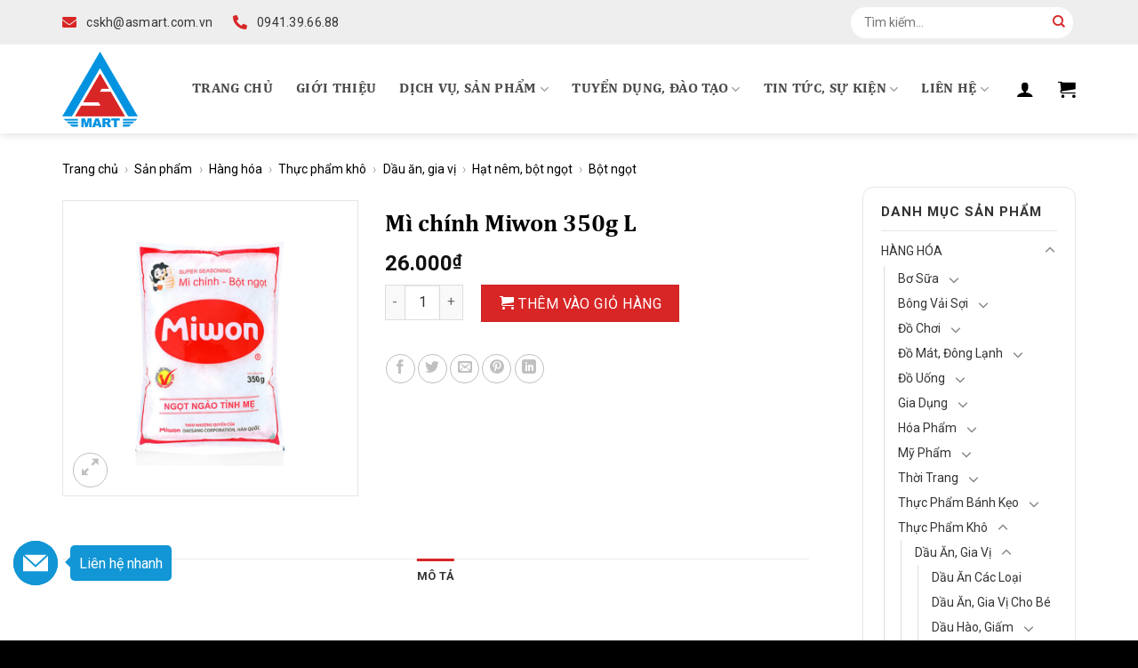

--- FILE ---
content_type: text/html; charset=UTF-8
request_url: https://asmart.com.vn/san-pham/mi-chinh-miwon-350g-l/
body_size: 34807
content:
<!DOCTYPE html>
<!--[if IE 9 ]> <html lang="vi" class="ie9 loading-site no-js"> <![endif]-->
<!--[if IE 8 ]> <html lang="vi" class="ie8 loading-site no-js"> <![endif]-->
<!--[if (gte IE 9)|!(IE)]><!--><html lang="vi" class="loading-site no-js"> <!--<![endif]-->
<head>
	<meta charset="UTF-8" />
	<link rel="profile" href="http://gmpg.org/xfn/11" />
	<link rel="pingback" href="https://asmart.com.vn/xmlrpc.php" />

	<script>(function(html){html.className = html.className.replace(/\bno-js\b/,'js')})(document.documentElement);</script>
<meta name='robots' content='index, follow, max-image-preview:large, max-snippet:-1, max-video-preview:-1' />
	<style>img:is([sizes="auto" i], [sizes^="auto," i]) { contain-intrinsic-size: 3000px 1500px }</style>
	<meta name="viewport" content="width=device-width, initial-scale=1, maximum-scale=1" />
	<!-- This site is optimized with the Yoast SEO plugin v25.1 - https://yoast.com/wordpress/plugins/seo/ -->
	<title>Mì chính Miwon 350g L - ASMART</title>
	<link rel="canonical" href="https://asmart.com.vn/san-pham/mi-chinh-miwon-350g-l/" />
	<meta property="og:locale" content="vi_VN" />
	<meta property="og:type" content="article" />
	<meta property="og:title" content="Mì chính Miwon 350g L - ASMART" />
	<meta property="og:url" content="https://asmart.com.vn/san-pham/mi-chinh-miwon-350g-l/" />
	<meta property="og:site_name" content="ASMART" />
	<meta property="article:modified_time" content="2021-09-09T06:19:14+00:00" />
	<meta property="og:image" content="https://asmart.com.vn/wp-content/uploads/2021/09/Mi-chinh-Miwon-350g-L.jpg" />
	<meta property="og:image:width" content="800" />
	<meta property="og:image:height" content="800" />
	<meta property="og:image:type" content="image/jpeg" />
	<meta name="twitter:card" content="summary_large_image" />
	<script type="application/ld+json" class="yoast-schema-graph">{"@context":"https://schema.org","@graph":[{"@type":"WebPage","@id":"https://asmart.com.vn/san-pham/mi-chinh-miwon-350g-l/","url":"https://asmart.com.vn/san-pham/mi-chinh-miwon-350g-l/","name":"Mì chính Miwon 350g L - ASMART","isPartOf":{"@id":"https://asmart.com.vn/#website"},"primaryImageOfPage":{"@id":"https://asmart.com.vn/san-pham/mi-chinh-miwon-350g-l/#primaryimage"},"image":{"@id":"https://asmart.com.vn/san-pham/mi-chinh-miwon-350g-l/#primaryimage"},"thumbnailUrl":"https://asmart.com.vn/wp-content/uploads/2021/09/Mi-chinh-Miwon-350g-L.jpg","datePublished":"2021-09-09T06:19:13+00:00","dateModified":"2021-09-09T06:19:14+00:00","breadcrumb":{"@id":"https://asmart.com.vn/san-pham/mi-chinh-miwon-350g-l/#breadcrumb"},"inLanguage":"vi","potentialAction":[{"@type":"ReadAction","target":["https://asmart.com.vn/san-pham/mi-chinh-miwon-350g-l/"]}]},{"@type":"ImageObject","inLanguage":"vi","@id":"https://asmart.com.vn/san-pham/mi-chinh-miwon-350g-l/#primaryimage","url":"https://asmart.com.vn/wp-content/uploads/2021/09/Mi-chinh-Miwon-350g-L.jpg","contentUrl":"https://asmart.com.vn/wp-content/uploads/2021/09/Mi-chinh-Miwon-350g-L.jpg","width":800,"height":800},{"@type":"BreadcrumbList","@id":"https://asmart.com.vn/san-pham/mi-chinh-miwon-350g-l/#breadcrumb","itemListElement":[{"@type":"ListItem","position":1,"name":"Trang chủ","item":"https://asmart.com.vn/"},{"@type":"ListItem","position":2,"name":"Sản phẩm","item":"https://asmart.com.vn/san-pham/"},{"@type":"ListItem","position":3,"name":"Hàng hóa","item":"https://asmart.com.vn/danh-muc-san-pham/hang-hoa/"},{"@type":"ListItem","position":4,"name":"Thực phẩm khô","item":"https://asmart.com.vn/danh-muc-san-pham/hang-hoa/thuc-pham-kho/"},{"@type":"ListItem","position":5,"name":"Dầu ăn, gia vị","item":"https://asmart.com.vn/danh-muc-san-pham/hang-hoa/thuc-pham-kho/dau-an-gia-vi/"},{"@type":"ListItem","position":6,"name":"Hạt nêm, bột ngọt","item":"https://asmart.com.vn/danh-muc-san-pham/hang-hoa/thuc-pham-kho/dau-an-gia-vi/hat-nem-bot-ngot/"},{"@type":"ListItem","position":7,"name":"Bột ngọt"}]},{"@type":"WebSite","@id":"https://asmart.com.vn/#website","url":"https://asmart.com.vn/","name":"ASMART","description":"Giải pháp bán lẻ ưu việt","potentialAction":[{"@type":"SearchAction","target":{"@type":"EntryPoint","urlTemplate":"https://asmart.com.vn/?s={search_term_string}"},"query-input":{"@type":"PropertyValueSpecification","valueRequired":true,"valueName":"search_term_string"}}],"inLanguage":"vi"}]}</script>
	<!-- / Yoast SEO plugin. -->


<link rel='dns-prefetch' href='//fonts.googleapis.com' />
<link rel="alternate" type="application/rss+xml" title="Dòng thông tin ASMART &raquo;" href="https://asmart.com.vn/feed/" />
<link rel="alternate" type="application/rss+xml" title="ASMART &raquo; Dòng bình luận" href="https://asmart.com.vn/comments/feed/" />
<script type="text/javascript">
/* <![CDATA[ */
window._wpemojiSettings = {"baseUrl":"https:\/\/s.w.org\/images\/core\/emoji\/16.0.1\/72x72\/","ext":".png","svgUrl":"https:\/\/s.w.org\/images\/core\/emoji\/16.0.1\/svg\/","svgExt":".svg","source":{"concatemoji":"https:\/\/asmart.com.vn\/wp-includes\/js\/wp-emoji-release.min.js?ver=6.8.3"}};
/*! This file is auto-generated */
!function(s,n){var o,i,e;function c(e){try{var t={supportTests:e,timestamp:(new Date).valueOf()};sessionStorage.setItem(o,JSON.stringify(t))}catch(e){}}function p(e,t,n){e.clearRect(0,0,e.canvas.width,e.canvas.height),e.fillText(t,0,0);var t=new Uint32Array(e.getImageData(0,0,e.canvas.width,e.canvas.height).data),a=(e.clearRect(0,0,e.canvas.width,e.canvas.height),e.fillText(n,0,0),new Uint32Array(e.getImageData(0,0,e.canvas.width,e.canvas.height).data));return t.every(function(e,t){return e===a[t]})}function u(e,t){e.clearRect(0,0,e.canvas.width,e.canvas.height),e.fillText(t,0,0);for(var n=e.getImageData(16,16,1,1),a=0;a<n.data.length;a++)if(0!==n.data[a])return!1;return!0}function f(e,t,n,a){switch(t){case"flag":return n(e,"\ud83c\udff3\ufe0f\u200d\u26a7\ufe0f","\ud83c\udff3\ufe0f\u200b\u26a7\ufe0f")?!1:!n(e,"\ud83c\udde8\ud83c\uddf6","\ud83c\udde8\u200b\ud83c\uddf6")&&!n(e,"\ud83c\udff4\udb40\udc67\udb40\udc62\udb40\udc65\udb40\udc6e\udb40\udc67\udb40\udc7f","\ud83c\udff4\u200b\udb40\udc67\u200b\udb40\udc62\u200b\udb40\udc65\u200b\udb40\udc6e\u200b\udb40\udc67\u200b\udb40\udc7f");case"emoji":return!a(e,"\ud83e\udedf")}return!1}function g(e,t,n,a){var r="undefined"!=typeof WorkerGlobalScope&&self instanceof WorkerGlobalScope?new OffscreenCanvas(300,150):s.createElement("canvas"),o=r.getContext("2d",{willReadFrequently:!0}),i=(o.textBaseline="top",o.font="600 32px Arial",{});return e.forEach(function(e){i[e]=t(o,e,n,a)}),i}function t(e){var t=s.createElement("script");t.src=e,t.defer=!0,s.head.appendChild(t)}"undefined"!=typeof Promise&&(o="wpEmojiSettingsSupports",i=["flag","emoji"],n.supports={everything:!0,everythingExceptFlag:!0},e=new Promise(function(e){s.addEventListener("DOMContentLoaded",e,{once:!0})}),new Promise(function(t){var n=function(){try{var e=JSON.parse(sessionStorage.getItem(o));if("object"==typeof e&&"number"==typeof e.timestamp&&(new Date).valueOf()<e.timestamp+604800&&"object"==typeof e.supportTests)return e.supportTests}catch(e){}return null}();if(!n){if("undefined"!=typeof Worker&&"undefined"!=typeof OffscreenCanvas&&"undefined"!=typeof URL&&URL.createObjectURL&&"undefined"!=typeof Blob)try{var e="postMessage("+g.toString()+"("+[JSON.stringify(i),f.toString(),p.toString(),u.toString()].join(",")+"));",a=new Blob([e],{type:"text/javascript"}),r=new Worker(URL.createObjectURL(a),{name:"wpTestEmojiSupports"});return void(r.onmessage=function(e){c(n=e.data),r.terminate(),t(n)})}catch(e){}c(n=g(i,f,p,u))}t(n)}).then(function(e){for(var t in e)n.supports[t]=e[t],n.supports.everything=n.supports.everything&&n.supports[t],"flag"!==t&&(n.supports.everythingExceptFlag=n.supports.everythingExceptFlag&&n.supports[t]);n.supports.everythingExceptFlag=n.supports.everythingExceptFlag&&!n.supports.flag,n.DOMReady=!1,n.readyCallback=function(){n.DOMReady=!0}}).then(function(){return e}).then(function(){var e;n.supports.everything||(n.readyCallback(),(e=n.source||{}).concatemoji?t(e.concatemoji):e.wpemoji&&e.twemoji&&(t(e.twemoji),t(e.wpemoji)))}))}((window,document),window._wpemojiSettings);
/* ]]> */
</script>
<style id='wp-emoji-styles-inline-css' type='text/css'>

	img.wp-smiley, img.emoji {
		display: inline !important;
		border: none !important;
		box-shadow: none !important;
		height: 1em !important;
		width: 1em !important;
		margin: 0 0.07em !important;
		vertical-align: -0.1em !important;
		background: none !important;
		padding: 0 !important;
	}
</style>
<style id='wp-block-library-inline-css' type='text/css'>
:root{--wp-admin-theme-color:#007cba;--wp-admin-theme-color--rgb:0,124,186;--wp-admin-theme-color-darker-10:#006ba1;--wp-admin-theme-color-darker-10--rgb:0,107,161;--wp-admin-theme-color-darker-20:#005a87;--wp-admin-theme-color-darker-20--rgb:0,90,135;--wp-admin-border-width-focus:2px;--wp-block-synced-color:#7a00df;--wp-block-synced-color--rgb:122,0,223;--wp-bound-block-color:var(--wp-block-synced-color)}@media (min-resolution:192dpi){:root{--wp-admin-border-width-focus:1.5px}}.wp-element-button{cursor:pointer}:root{--wp--preset--font-size--normal:16px;--wp--preset--font-size--huge:42px}:root .has-very-light-gray-background-color{background-color:#eee}:root .has-very-dark-gray-background-color{background-color:#313131}:root .has-very-light-gray-color{color:#eee}:root .has-very-dark-gray-color{color:#313131}:root .has-vivid-green-cyan-to-vivid-cyan-blue-gradient-background{background:linear-gradient(135deg,#00d084,#0693e3)}:root .has-purple-crush-gradient-background{background:linear-gradient(135deg,#34e2e4,#4721fb 50%,#ab1dfe)}:root .has-hazy-dawn-gradient-background{background:linear-gradient(135deg,#faaca8,#dad0ec)}:root .has-subdued-olive-gradient-background{background:linear-gradient(135deg,#fafae1,#67a671)}:root .has-atomic-cream-gradient-background{background:linear-gradient(135deg,#fdd79a,#004a59)}:root .has-nightshade-gradient-background{background:linear-gradient(135deg,#330968,#31cdcf)}:root .has-midnight-gradient-background{background:linear-gradient(135deg,#020381,#2874fc)}.has-regular-font-size{font-size:1em}.has-larger-font-size{font-size:2.625em}.has-normal-font-size{font-size:var(--wp--preset--font-size--normal)}.has-huge-font-size{font-size:var(--wp--preset--font-size--huge)}.has-text-align-center{text-align:center}.has-text-align-left{text-align:left}.has-text-align-right{text-align:right}#end-resizable-editor-section{display:none}.aligncenter{clear:both}.items-justified-left{justify-content:flex-start}.items-justified-center{justify-content:center}.items-justified-right{justify-content:flex-end}.items-justified-space-between{justify-content:space-between}.screen-reader-text{border:0;clip-path:inset(50%);height:1px;margin:-1px;overflow:hidden;padding:0;position:absolute;width:1px;word-wrap:normal!important}.screen-reader-text:focus{background-color:#ddd;clip-path:none;color:#444;display:block;font-size:1em;height:auto;left:5px;line-height:normal;padding:15px 23px 14px;text-decoration:none;top:5px;width:auto;z-index:100000}html :where(.has-border-color){border-style:solid}html :where([style*=border-top-color]){border-top-style:solid}html :where([style*=border-right-color]){border-right-style:solid}html :where([style*=border-bottom-color]){border-bottom-style:solid}html :where([style*=border-left-color]){border-left-style:solid}html :where([style*=border-width]){border-style:solid}html :where([style*=border-top-width]){border-top-style:solid}html :where([style*=border-right-width]){border-right-style:solid}html :where([style*=border-bottom-width]){border-bottom-style:solid}html :where([style*=border-left-width]){border-left-style:solid}html :where(img[class*=wp-image-]){height:auto;max-width:100%}:where(figure){margin:0 0 1em}html :where(.is-position-sticky){--wp-admin--admin-bar--position-offset:var(--wp-admin--admin-bar--height,0px)}@media screen and (max-width:600px){html :where(.is-position-sticky){--wp-admin--admin-bar--position-offset:0px}}
</style>
<style id='classic-theme-styles-inline-css' type='text/css'>
/*! This file is auto-generated */
.wp-block-button__link{color:#fff;background-color:#32373c;border-radius:9999px;box-shadow:none;text-decoration:none;padding:calc(.667em + 2px) calc(1.333em + 2px);font-size:1.125em}.wp-block-file__button{background:#32373c;color:#fff;text-decoration:none}
</style>
<link rel='stylesheet' id='contact-form-7-css' href='https://asmart.com.vn/wp-content/plugins/contact-form-7/includes/css/styles.css?ver=6.0.6' type='text/css' media='all' />
<link rel='stylesheet' id='photoswipe-css' href='https://asmart.com.vn/wp-content/plugins/woocommerce/assets/css/photoswipe/photoswipe.min.css?ver=9.8.6' type='text/css' media='all' />
<link rel='stylesheet' id='photoswipe-default-skin-css' href='https://asmart.com.vn/wp-content/plugins/woocommerce/assets/css/photoswipe/default-skin/default-skin.min.css?ver=9.8.6' type='text/css' media='all' />
<style id='woocommerce-inline-inline-css' type='text/css'>
.woocommerce form .form-row .required { visibility: visible; }
</style>
<link rel='stylesheet' id='brands-styles-css' href='https://asmart.com.vn/wp-content/plugins/woocommerce/assets/css/brands.css?ver=9.8.6' type='text/css' media='all' />
<style id='akismet-widget-style-inline-css' type='text/css'>

			.a-stats {
				--akismet-color-mid-green: #357b49;
				--akismet-color-white: #fff;
				--akismet-color-light-grey: #f6f7f7;

				max-width: 350px;
				width: auto;
			}

			.a-stats * {
				all: unset;
				box-sizing: border-box;
			}

			.a-stats strong {
				font-weight: 600;
			}

			.a-stats a.a-stats__link,
			.a-stats a.a-stats__link:visited,
			.a-stats a.a-stats__link:active {
				background: var(--akismet-color-mid-green);
				border: none;
				box-shadow: none;
				border-radius: 8px;
				color: var(--akismet-color-white);
				cursor: pointer;
				display: block;
				font-family: -apple-system, BlinkMacSystemFont, 'Segoe UI', 'Roboto', 'Oxygen-Sans', 'Ubuntu', 'Cantarell', 'Helvetica Neue', sans-serif;
				font-weight: 500;
				padding: 12px;
				text-align: center;
				text-decoration: none;
				transition: all 0.2s ease;
			}

			/* Extra specificity to deal with TwentyTwentyOne focus style */
			.widget .a-stats a.a-stats__link:focus {
				background: var(--akismet-color-mid-green);
				color: var(--akismet-color-white);
				text-decoration: none;
			}

			.a-stats a.a-stats__link:hover {
				filter: brightness(110%);
				box-shadow: 0 4px 12px rgba(0, 0, 0, 0.06), 0 0 2px rgba(0, 0, 0, 0.16);
			}

			.a-stats .count {
				color: var(--akismet-color-white);
				display: block;
				font-size: 1.5em;
				line-height: 1.4;
				padding: 0 13px;
				white-space: nowrap;
			}
		
</style>
<link rel='stylesheet' id='adminz_contactgroup_left-expanding-group-css' href='https://asmart.com.vn/wp-content/plugins/administrator-z/assets/css/style2.css?ver=6.8.3' type='text/css' media='all' />
<style id='wp-block-paragraph-inline-css' type='text/css'>
.is-small-text{font-size:.875em}.is-regular-text{font-size:1em}.is-large-text{font-size:2.25em}.is-larger-text{font-size:3em}.has-drop-cap:not(:focus):first-letter{float:left;font-size:8.4em;font-style:normal;font-weight:100;line-height:.68;margin:.05em .1em 0 0;text-transform:uppercase}body.rtl .has-drop-cap:not(:focus):first-letter{float:none;margin-left:.1em}p.has-drop-cap.has-background{overflow:hidden}:root :where(p.has-background){padding:1.25em 2.375em}:where(p.has-text-color:not(.has-link-color)) a{color:inherit}p.has-text-align-left[style*="writing-mode:vertical-lr"],p.has-text-align-right[style*="writing-mode:vertical-rl"]{rotate:180deg}
</style>
<link rel='stylesheet' id='popup-maker-site-css' href='https://asmart.com.vn/wp-content/plugins/popup-maker/assets/css/pum-site.min.css?ver=1.20.4' type='text/css' media='all' />
<style id='popup-maker-site-inline-css' type='text/css'>
/* Popup Google Fonts */
@import url('//fonts.googleapis.com/css?family=Montserrat:100');

/* Popup Theme 1353: Cutting Edge */
.pum-theme-1353, .pum-theme-cutting-edge { background-color: rgba( 0, 0, 0, 0.50 ) } 
.pum-theme-1353 .pum-container, .pum-theme-cutting-edge .pum-container { padding: 18px; border-radius: 0px; border: 1px none #000000; box-shadow: 0px 10px 25px 0px rgba( 2, 2, 2, 0.50 ); background-color: rgba( 216, 38, 38, 1.00 ) } 
.pum-theme-1353 .pum-title, .pum-theme-cutting-edge .pum-title { color: #ffffff; text-align: left; text-shadow: 0px 0px 0px rgba( 2, 2, 2, 0.23 ); font-family: Sans-Serif; font-weight: 100; font-size: 26px; line-height: 28px } 
.pum-theme-1353 .pum-content, .pum-theme-cutting-edge .pum-content { color: #ffffff; font-family: inherit; font-weight: 100 } 
.pum-theme-1353 .pum-content + .pum-close, .pum-theme-cutting-edge .pum-content + .pum-close { position: absolute; height: 24px; width: 24px; left: auto; right: 0px; bottom: auto; top: 0px; padding: 0px; color: #1e73be; font-family: Times New Roman; font-weight: 100; font-size: 32px; line-height: 24px; border: 1px none #ffffff; border-radius: 0px; box-shadow: -1px 1px 1px 0px rgba( 2, 2, 2, 0.10 ); text-shadow: -1px 1px 1px rgba( 0, 0, 0, 0.10 ); background-color: rgba( 1, 147, 224, 1.00 ) } 

/* Popup Theme 1352: Hello Box */
.pum-theme-1352, .pum-theme-hello-box { background-color: rgba( 0, 0, 0, 0.75 ) } 
.pum-theme-1352 .pum-container, .pum-theme-hello-box .pum-container { padding: 30px; border-radius: 80px; border: 14px solid #81d742; box-shadow: 0px 0px 0px 0px rgba( 2, 2, 2, 0.00 ); background-color: rgba( 255, 255, 255, 1.00 ) } 
.pum-theme-1352 .pum-title, .pum-theme-hello-box .pum-title { color: #2d2d2d; text-align: left; text-shadow: 0px 0px 0px rgba( 2, 2, 2, 0.23 ); font-family: Montserrat; font-weight: 100; font-size: 32px; line-height: 36px } 
.pum-theme-1352 .pum-content, .pum-theme-hello-box .pum-content { color: #2d2d2d; font-family: inherit; font-weight: 100 } 
.pum-theme-1352 .pum-content + .pum-close, .pum-theme-hello-box .pum-content + .pum-close { position: absolute; height: auto; width: auto; left: auto; right: -30px; bottom: auto; top: -30px; padding: 0px; color: #2d2d2d; font-family: Times New Roman; font-weight: 100; font-size: 32px; line-height: 28px; border: 1px none #ffffff; border-radius: 28px; box-shadow: 0px 0px 0px 0px rgba( 2, 2, 2, 0.23 ); text-shadow: 0px 0px 0px rgba( 0, 0, 0, 0.23 ); background-color: rgba( 255, 255, 255, 1.00 ) } 

/* Popup Theme 1354: Framed Border */
.pum-theme-1354, .pum-theme-framed-border { background-color: rgba( 255, 255, 255, 0.50 ) } 
.pum-theme-1354 .pum-container, .pum-theme-framed-border .pum-container { padding: 18px; border-radius: 0px; border: 20px outset #dd3333; box-shadow: 1px 1px 3px 0px rgba( 2, 2, 2, 0.97 ) inset; background-color: rgba( 255, 251, 239, 1.00 ) } 
.pum-theme-1354 .pum-title, .pum-theme-framed-border .pum-title { color: #000000; text-align: left; text-shadow: 0px 0px 0px rgba( 2, 2, 2, 0.23 ); font-family: inherit; font-weight: 100; font-size: 32px; line-height: 36px } 
.pum-theme-1354 .pum-content, .pum-theme-framed-border .pum-content { color: #2d2d2d; font-family: inherit; font-weight: 100 } 
.pum-theme-1354 .pum-content + .pum-close, .pum-theme-framed-border .pum-content + .pum-close { position: absolute; height: 20px; width: 20px; left: auto; right: -20px; bottom: auto; top: -20px; padding: 0px; color: #ffffff; font-family: Tahoma; font-weight: 700; font-size: 16px; line-height: 18px; border: 1px none #ffffff; border-radius: 0px; box-shadow: 0px 0px 0px 0px rgba( 2, 2, 2, 0.23 ); text-shadow: 0px 0px 0px rgba( 0, 0, 0, 0.23 ); background-color: rgba( 0, 0, 0, 0.55 ) } 

/* Popup Theme 1355: Floating Bar - Soft Blue */
.pum-theme-1355, .pum-theme-floating-bar { background-color: rgba( 255, 255, 255, 0.00 ) } 
.pum-theme-1355 .pum-container, .pum-theme-floating-bar .pum-container { padding: 8px; border-radius: 0px; border: 1px none #000000; box-shadow: 1px 1px 3px 0px rgba( 2, 2, 2, 0.23 ); background-color: rgba( 238, 246, 252, 1.00 ) } 
.pum-theme-1355 .pum-title, .pum-theme-floating-bar .pum-title { color: #505050; text-align: left; text-shadow: 0px 0px 0px rgba( 2, 2, 2, 0.23 ); font-family: inherit; font-weight: 400; font-size: 32px; line-height: 36px } 
.pum-theme-1355 .pum-content, .pum-theme-floating-bar .pum-content { color: #505050; font-family: inherit; font-weight: 400 } 
.pum-theme-1355 .pum-content + .pum-close, .pum-theme-floating-bar .pum-content + .pum-close { position: absolute; height: 18px; width: 18px; left: auto; right: 5px; bottom: auto; top: 50%; padding: 0px; color: #505050; font-family: Sans-Serif; font-weight: 700; font-size: 15px; line-height: 18px; border: 1px solid #505050; border-radius: 15px; box-shadow: 0px 0px 0px 0px rgba( 2, 2, 2, 0.00 ); text-shadow: 0px 0px 0px rgba( 0, 0, 0, 0.00 ); background-color: rgba( 255, 255, 255, 0.00 ); transform: translate(0, -50%) } 

/* Popup Theme 1356: Content Only - For use with page builders or block editor */
.pum-theme-1356, .pum-theme-content-only { background-color: rgba( 0, 0, 0, 0.70 ) } 
.pum-theme-1356 .pum-container, .pum-theme-content-only .pum-container { padding: 0px; border-radius: 0px; border: 1px none #000000; box-shadow: 0px 0px 0px 0px rgba( 2, 2, 2, 0.00 ) } 
.pum-theme-1356 .pum-title, .pum-theme-content-only .pum-title { color: #000000; text-align: left; text-shadow: 0px 0px 0px rgba( 2, 2, 2, 0.23 ); font-family: inherit; font-weight: 400; font-size: 32px; line-height: 36px } 
.pum-theme-1356 .pum-content, .pum-theme-content-only .pum-content { color: #8c8c8c; font-family: inherit; font-weight: 400 } 
.pum-theme-1356 .pum-content + .pum-close, .pum-theme-content-only .pum-content + .pum-close { position: absolute; height: 18px; width: 18px; left: auto; right: 7px; bottom: auto; top: 7px; padding: 0px; color: #000000; font-family: inherit; font-weight: 700; font-size: 20px; line-height: 20px; border: 1px none #ffffff; border-radius: 15px; box-shadow: 0px 0px 0px 0px rgba( 2, 2, 2, 0.00 ); text-shadow: 0px 0px 0px rgba( 0, 0, 0, 0.00 ); background-color: rgba( 255, 255, 255, 0.00 ) } 

/* Popup Theme 1349: Default Theme */
.pum-theme-1349, .pum-theme-default-theme { background-color: rgba( 255, 255, 255, 1.00 ) } 
.pum-theme-1349 .pum-container, .pum-theme-default-theme .pum-container { padding: 18px; border-radius: 0px; border: 1px none #000000; box-shadow: 1px 1px 3px 0px rgba( 2, 2, 2, 0.23 ); background-color: rgba( 249, 249, 249, 1.00 ) } 
.pum-theme-1349 .pum-title, .pum-theme-default-theme .pum-title { color: #000000; text-align: left; text-shadow: 0px 0px 0px rgba( 2, 2, 2, 0.23 ); font-family: inherit; font-weight: 400; font-size: 32px; font-style: normal; line-height: 36px } 
.pum-theme-1349 .pum-content, .pum-theme-default-theme .pum-content { color: #8c8c8c; font-family: inherit; font-weight: 400; font-style: inherit } 
.pum-theme-1349 .pum-content + .pum-close, .pum-theme-default-theme .pum-content + .pum-close { position: absolute; height: auto; width: auto; left: auto; right: 0px; bottom: auto; top: 0px; padding: 8px; color: #ffffff; font-family: inherit; font-weight: 400; font-size: 12px; font-style: inherit; line-height: 36px; border: 1px none #ffffff; border-radius: 0px; box-shadow: 1px 1px 3px 0px rgba( 2, 2, 2, 0.23 ); text-shadow: 0px 0px 0px rgba( 0, 0, 0, 0.23 ); background-color: rgba( 0, 183, 205, 1.00 ) } 

/* Popup Theme 1350: Light Box */
.pum-theme-1350, .pum-theme-lightbox { background-color: rgba( 0, 0, 0, 0.60 ) } 
.pum-theme-1350 .pum-container, .pum-theme-lightbox .pum-container { padding: 18px; border-radius: 3px; border: 8px solid #000000; box-shadow: 0px 0px 30px 0px rgba( 2, 2, 2, 1.00 ); background-color: rgba( 255, 255, 255, 1.00 ) } 
.pum-theme-1350 .pum-title, .pum-theme-lightbox .pum-title { color: #000000; text-align: left; text-shadow: 0px 0px 0px rgba( 2, 2, 2, 0.23 ); font-family: inherit; font-weight: 100; font-size: 32px; line-height: 36px } 
.pum-theme-1350 .pum-content, .pum-theme-lightbox .pum-content { color: #000000; font-family: inherit; font-weight: 100 } 
.pum-theme-1350 .pum-content + .pum-close, .pum-theme-lightbox .pum-content + .pum-close { position: absolute; height: 26px; width: 26px; left: auto; right: -13px; bottom: auto; top: -13px; padding: 0px; color: #ffffff; font-family: Arial; font-weight: 100; font-size: 24px; line-height: 24px; border: 2px solid #ffffff; border-radius: 26px; box-shadow: 0px 0px 15px 1px rgba( 2, 2, 2, 0.75 ); text-shadow: 0px 0px 0px rgba( 0, 0, 0, 0.23 ); background-color: rgba( 0, 0, 0, 1.00 ) } 

/* Popup Theme 1351: Enterprise Blue */
.pum-theme-1351, .pum-theme-enterprise-blue { background-color: rgba( 0, 0, 0, 0.70 ) } 
.pum-theme-1351 .pum-container, .pum-theme-enterprise-blue .pum-container { padding: 28px; border-radius: 5px; border: 1px none #000000; box-shadow: 0px 10px 25px 4px rgba( 2, 2, 2, 0.50 ); background-color: rgba( 255, 255, 255, 1.00 ) } 
.pum-theme-1351 .pum-title, .pum-theme-enterprise-blue .pum-title { color: #315b7c; text-align: left; text-shadow: 0px 0px 0px rgba( 2, 2, 2, 0.23 ); font-family: inherit; font-weight: 100; font-size: 34px; line-height: 36px } 
.pum-theme-1351 .pum-content, .pum-theme-enterprise-blue .pum-content { color: #2d2d2d; font-family: inherit; font-weight: 100 } 
.pum-theme-1351 .pum-content + .pum-close, .pum-theme-enterprise-blue .pum-content + .pum-close { position: absolute; height: 28px; width: 28px; left: auto; right: 8px; bottom: auto; top: 8px; padding: 4px; color: #ffffff; font-family: Times New Roman; font-weight: 100; font-size: 20px; line-height: 20px; border: 1px none #ffffff; border-radius: 42px; box-shadow: 0px 0px 0px 0px rgba( 2, 2, 2, 0.23 ); text-shadow: 0px 0px 0px rgba( 0, 0, 0, 0.23 ); background-color: rgba( 49, 91, 124, 1.00 ) } 

#pum-1358 {z-index: 1999999999}

</style>
<link rel='stylesheet' id='flatsome-main-css' href='https://asmart.com.vn/wp-content/themes/flatsome/assets/css/flatsome.css?ver=3.14.2' type='text/css' media='all' />
<style id='flatsome-main-inline-css' type='text/css'>
@font-face {
				font-family: "fl-icons";
				font-display: block;
				src: url(https://asmart.com.vn/wp-content/themes/flatsome/assets/css/icons/fl-icons.eot?v=3.14.2);
				src:
					url(https://asmart.com.vn/wp-content/themes/flatsome/assets/css/icons/fl-icons.eot#iefix?v=3.14.2) format("embedded-opentype"),
					url(https://asmart.com.vn/wp-content/themes/flatsome/assets/css/icons/fl-icons.woff2?v=3.14.2) format("woff2"),
					url(https://asmart.com.vn/wp-content/themes/flatsome/assets/css/icons/fl-icons.ttf?v=3.14.2) format("truetype"),
					url(https://asmart.com.vn/wp-content/themes/flatsome/assets/css/icons/fl-icons.woff?v=3.14.2) format("woff"),
					url(https://asmart.com.vn/wp-content/themes/flatsome/assets/css/icons/fl-icons.svg?v=3.14.2#fl-icons) format("svg");
			}
</style>
<link rel='stylesheet' id='flatsome-shop-css' href='https://asmart.com.vn/wp-content/themes/flatsome/assets/css/flatsome-shop.css?ver=3.14.2' type='text/css' media='all' />
<link rel='stylesheet' id='flatsome-style-css' href='https://asmart.com.vn/wp-content/themes/asmart/style.css?ver=1.0' type='text/css' media='all' />
<link rel='stylesheet' id='flatsome-googlefonts-css' href='//fonts.googleapis.com/css?family=Roboto%3Aregular%2C700%2Cregular%2C700%7CDancing+Script%3Aregular%2C400&#038;display=swap&#038;ver=3.9' type='text/css' media='all' />
<script type="text/javascript" src="https://asmart.com.vn/wp-includes/js/jquery/jquery.min.js?ver=3.7.1" id="jquery-core-js"></script>
<script type="text/javascript" src="https://asmart.com.vn/wp-includes/js/jquery/jquery-migrate.min.js?ver=3.4.1" id="jquery-migrate-js"></script>
<script type="text/javascript" src="https://asmart.com.vn/wp-content/plugins/woocommerce/assets/js/jquery-blockui/jquery.blockUI.min.js?ver=2.7.0-wc.9.8.6" id="jquery-blockui-js" defer="defer" data-wp-strategy="defer"></script>
<script type="text/javascript" id="wc-add-to-cart-js-extra">
/* <![CDATA[ */
var wc_add_to_cart_params = {"ajax_url":"\/wp-admin\/admin-ajax.php","wc_ajax_url":"\/?wc-ajax=%%endpoint%%","i18n_view_cart":"Xem gi\u1ecf h\u00e0ng","cart_url":"https:\/\/asmart.com.vn\/gio-hang\/","is_cart":"","cart_redirect_after_add":"no"};
/* ]]> */
</script>
<script type="text/javascript" src="https://asmart.com.vn/wp-content/plugins/woocommerce/assets/js/frontend/add-to-cart.min.js?ver=9.8.6" id="wc-add-to-cart-js" defer="defer" data-wp-strategy="defer"></script>
<script type="text/javascript" src="https://asmart.com.vn/wp-content/plugins/woocommerce/assets/js/photoswipe/photoswipe.min.js?ver=4.1.1-wc.9.8.6" id="photoswipe-js" defer="defer" data-wp-strategy="defer"></script>
<script type="text/javascript" src="https://asmart.com.vn/wp-content/plugins/woocommerce/assets/js/photoswipe/photoswipe-ui-default.min.js?ver=4.1.1-wc.9.8.6" id="photoswipe-ui-default-js" defer="defer" data-wp-strategy="defer"></script>
<script type="text/javascript" id="wc-single-product-js-extra">
/* <![CDATA[ */
var wc_single_product_params = {"i18n_required_rating_text":"Vui l\u00f2ng ch\u1ecdn m\u1ed9t m\u1ee9c \u0111\u00e1nh gi\u00e1","i18n_rating_options":["1 tr\u00ean 5 sao","2 tr\u00ean 5 sao","3 tr\u00ean 5 sao","4 tr\u00ean 5 sao","5 tr\u00ean 5 sao"],"i18n_product_gallery_trigger_text":"Xem th\u01b0 vi\u1ec7n \u1ea3nh to\u00e0n m\u00e0n h\u00ecnh","review_rating_required":"yes","flexslider":{"rtl":false,"animation":"slide","smoothHeight":true,"directionNav":false,"controlNav":"thumbnails","slideshow":false,"animationSpeed":500,"animationLoop":false,"allowOneSlide":false},"zoom_enabled":"","zoom_options":[],"photoswipe_enabled":"1","photoswipe_options":{"shareEl":false,"closeOnScroll":false,"history":false,"hideAnimationDuration":0,"showAnimationDuration":0},"flexslider_enabled":""};
/* ]]> */
</script>
<script type="text/javascript" src="https://asmart.com.vn/wp-content/plugins/woocommerce/assets/js/frontend/single-product.min.js?ver=9.8.6" id="wc-single-product-js" defer="defer" data-wp-strategy="defer"></script>
<script type="text/javascript" src="https://asmart.com.vn/wp-content/plugins/woocommerce/assets/js/js-cookie/js.cookie.min.js?ver=2.1.4-wc.9.8.6" id="js-cookie-js" defer="defer" data-wp-strategy="defer"></script>
<script type="text/javascript" id="woocommerce-js-extra">
/* <![CDATA[ */
var woocommerce_params = {"ajax_url":"\/wp-admin\/admin-ajax.php","wc_ajax_url":"\/?wc-ajax=%%endpoint%%","i18n_password_show":"Hi\u1ec3n th\u1ecb m\u1eadt kh\u1ea9u","i18n_password_hide":"\u1ea8n m\u1eadt kh\u1ea9u"};
/* ]]> */
</script>
<script type="text/javascript" src="https://asmart.com.vn/wp-content/plugins/woocommerce/assets/js/frontend/woocommerce.min.js?ver=9.8.6" id="woocommerce-js" defer="defer" data-wp-strategy="defer"></script>
<script type="text/javascript" src="https://asmart.com.vn/wp-content/themes/asmart/js/script.js?ver=6.8.3" id="ggsheet-script-js"></script>
<link rel="https://api.w.org/" href="https://asmart.com.vn/wp-json/" /><link rel="alternate" title="JSON" type="application/json" href="https://asmart.com.vn/wp-json/wp/v2/product/3499" /><link rel="EditURI" type="application/rsd+xml" title="RSD" href="https://asmart.com.vn/xmlrpc.php?rsd" />
<meta name="generator" content="WordPress 6.8.3" />
<meta name="generator" content="WooCommerce 9.8.6" />
<link rel='shortlink' href='https://asmart.com.vn/?p=3499' />
<link rel="alternate" title="oNhúng (JSON)" type="application/json+oembed" href="https://asmart.com.vn/wp-json/oembed/1.0/embed?url=https%3A%2F%2Fasmart.com.vn%2Fsan-pham%2Fmi-chinh-miwon-350g-l%2F" />
<link rel="alternate" title="oNhúng (XML)" type="text/xml+oembed" href="https://asmart.com.vn/wp-json/oembed/1.0/embed?url=https%3A%2F%2Fasmart.com.vn%2Fsan-pham%2Fmi-chinh-miwon-350g-l%2F&#038;format=xml" />
<!-- Analytics by WP Statistics - https://wp-statistics.com -->
<style>.bg{opacity: 0; transition: opacity 1s; -webkit-transition: opacity 1s;} .bg-loaded{opacity: 1;}</style><!--[if IE]><link rel="stylesheet" type="text/css" href="https://asmart.com.vn/wp-content/themes/flatsome/assets/css/ie-fallback.css"><script src="//cdnjs.cloudflare.com/ajax/libs/html5shiv/3.6.1/html5shiv.js"></script><script>var head = document.getElementsByTagName('head')[0],style = document.createElement('style');style.type = 'text/css';style.styleSheet.cssText = ':before,:after{content:none !important';head.appendChild(style);setTimeout(function(){head.removeChild(style);}, 0);</script><script src="https://asmart.com.vn/wp-content/themes/flatsome/assets/libs/ie-flexibility.js"></script><![endif]-->	<noscript><style>.woocommerce-product-gallery{ opacity: 1 !important; }</style></noscript>
	<link rel="icon" href="https://asmart.com.vn/wp-content/uploads/2020/08/asmart-logo-100x100.png" sizes="32x32" />
<link rel="icon" href="https://asmart.com.vn/wp-content/uploads/2020/08/asmart-logo.png" sizes="192x192" />
<link rel="apple-touch-icon" href="https://asmart.com.vn/wp-content/uploads/2020/08/asmart-logo.png" />
<meta name="msapplication-TileImage" content="https://asmart.com.vn/wp-content/uploads/2020/08/asmart-logo.png" />
<style id="custom-css" type="text/css">:root {--primary-color: #d82626;}.full-width .ubermenu-nav, .container, .row{max-width: 1170px}.row.row-collapse{max-width: 1140px}.row.row-small{max-width: 1162.5px}.row.row-large{max-width: 1200px}.header-main{height: 100px}#logo img{max-height: 100px}#logo{width:85px;}#logo img{padding:5px 0;}.header-top{min-height: 50px}.transparent .header-main{height: 90px}.transparent #logo img{max-height: 90px}.has-transparent + .page-title:first-of-type,.has-transparent + #main > .page-title,.has-transparent + #main > div > .page-title,.has-transparent + #main .page-header-wrapper:first-of-type .page-title{padding-top: 120px;}.header.show-on-scroll,.stuck .header-main{height:70px!important}.stuck #logo img{max-height: 70px!important}.search-form{ width: 100%;}.header-bottom {background-color: #f1f1f1}.header-main .nav > li > a{line-height: 16px }@media (max-width: 549px) {.header-main{height: 70px}#logo img{max-height: 70px}}.header-top{background-color:#eeeeee!important;}/* Color */.accordion-title.active, .has-icon-bg .icon .icon-inner,.logo a, .primary.is-underline, .primary.is-link, .badge-outline .badge-inner, .nav-outline > li.active> a,.nav-outline >li.active > a, .cart-icon strong,[data-color='primary'], .is-outline.primary{color: #d82626;}/* Color !important */[data-text-color="primary"]{color: #d82626!important;}/* Background Color */[data-text-bg="primary"]{background-color: #d82626;}/* Background */.scroll-to-bullets a,.featured-title, .label-new.menu-item > a:after, .nav-pagination > li > .current,.nav-pagination > li > span:hover,.nav-pagination > li > a:hover,.has-hover:hover .badge-outline .badge-inner,button[type="submit"], .button.wc-forward:not(.checkout):not(.checkout-button), .button.submit-button, .button.primary:not(.is-outline),.featured-table .title,.is-outline:hover, .has-icon:hover .icon-label,.nav-dropdown-bold .nav-column li > a:hover, .nav-dropdown.nav-dropdown-bold > li > a:hover, .nav-dropdown-bold.dark .nav-column li > a:hover, .nav-dropdown.nav-dropdown-bold.dark > li > a:hover, .is-outline:hover, .tagcloud a:hover,.grid-tools a, input[type='submit']:not(.is-form), .box-badge:hover .box-text, input.button.alt,.nav-box > li > a:hover,.nav-box > li.active > a,.nav-pills > li.active > a ,.current-dropdown .cart-icon strong, .cart-icon:hover strong, .nav-line-bottom > li > a:before, .nav-line-grow > li > a:before, .nav-line > li > a:before,.banner, .header-top, .slider-nav-circle .flickity-prev-next-button:hover svg, .slider-nav-circle .flickity-prev-next-button:hover .arrow, .primary.is-outline:hover, .button.primary:not(.is-outline), input[type='submit'].primary, input[type='submit'].primary, input[type='reset'].button, input[type='button'].primary, .badge-inner{background-color: #d82626;}/* Border */.nav-vertical.nav-tabs > li.active > a,.scroll-to-bullets a.active,.nav-pagination > li > .current,.nav-pagination > li > span:hover,.nav-pagination > li > a:hover,.has-hover:hover .badge-outline .badge-inner,.accordion-title.active,.featured-table,.is-outline:hover, .tagcloud a:hover,blockquote, .has-border, .cart-icon strong:after,.cart-icon strong,.blockUI:before, .processing:before,.loading-spin, .slider-nav-circle .flickity-prev-next-button:hover svg, .slider-nav-circle .flickity-prev-next-button:hover .arrow, .primary.is-outline:hover{border-color: #d82626}.nav-tabs > li.active > a{border-top-color: #d82626}.widget_shopping_cart_content .blockUI.blockOverlay:before { border-left-color: #d82626 }.woocommerce-checkout-review-order .blockUI.blockOverlay:before { border-left-color: #d82626 }/* Fill */.slider .flickity-prev-next-button:hover svg,.slider .flickity-prev-next-button:hover .arrow{fill: #d82626;}.alert.is-underline:hover,.alert.is-outline:hover,.alert{background-color: #d82626}.alert.is-link, .alert.is-outline, .color-alert{color: #d82626;}/* Color !important */[data-text-color="alert"]{color: #d82626!important;}/* Background Color */[data-text-bg="alert"]{background-color: #d82626;}body{font-size: 100%;}@media screen and (max-width: 549px){body{font-size: 100%;}}body{font-family:"Roboto", sans-serif}body{font-weight: 0}body{color: #353535}.nav > li > a {font-family:"Roboto", sans-serif;}.mobile-sidebar-levels-2 .nav > li > ul > li > a {font-family:"Roboto", sans-serif;}.nav > li > a {font-weight: 700;}.mobile-sidebar-levels-2 .nav > li > ul > li > a {font-weight: 700;}h1,h2,h3,h4,h5,h6,.heading-font, .off-canvas-center .nav-sidebar.nav-vertical > li > a{font-family: "Roboto", sans-serif;}h1,h2,h3,h4,h5,h6,.heading-font,.banner h1,.banner h2{font-weight: 700;}h1,h2,h3,h4,h5,h6,.heading-font{color: #000000;}.breadcrumbs{text-transform: none;}.alt-font{font-family: "Dancing Script", sans-serif;}.alt-font{font-weight: 400!important;}.header:not(.transparent) .top-bar-nav > li > a {color: #9d9d9d;}.header:not(.transparent) .header-nav-main.nav > li > a {color: #4d4d4d;}.header:not(.transparent) .header-nav-main.nav > li > a:hover,.header:not(.transparent) .header-nav-main.nav > li.active > a,.header:not(.transparent) .header-nav-main.nav > li.current > a,.header:not(.transparent) .header-nav-main.nav > li > a.active,.header:not(.transparent) .header-nav-main.nav > li > a.current{color: #000000;}.header-nav-main.nav-line-bottom > li > a:before,.header-nav-main.nav-line-grow > li > a:before,.header-nav-main.nav-line > li > a:before,.header-nav-main.nav-box > li > a:hover,.header-nav-main.nav-box > li.active > a,.header-nav-main.nav-pills > li > a:hover,.header-nav-main.nav-pills > li.active > a{color:#FFF!important;background-color: #000000;}a{color: #1e73be;}a:hover{color: #d82626;}.tagcloud a:hover{border-color: #d82626;background-color: #d82626;}.widget a{color: #353535;}.widget a:hover{color: #d82626;}.widget .tagcloud a:hover{border-color: #d82626; background-color: #d82626;}.current .breadcrumb-step, [data-icon-label]:after, .button#place_order,.button.checkout,.checkout-button,.single_add_to_cart_button.button{background-color: #d82626!important }.has-equal-box-heights .box-image {padding-top: 100%;}.badge-inner.on-sale{background-color: #d82626}.badge-inner.new-bubble{background-color: #d82626}.star-rating span:before,.star-rating:before, .woocommerce-page .star-rating:before, .stars a:hover:after, .stars a.active:after{color: #eeee22}.price del, .product_list_widget del, del .woocommerce-Price-amount { color: #353535; }ins .woocommerce-Price-amount { color: #353535; }.pswp__bg,.mfp-bg.mfp-ready{background-color: #0a0a0a}.shop-page-title.featured-title .title-bg{ background-image: url(https://asmart.com.vn/wp-content/uploads/2021/09/Mi-chinh-Miwon-350g-L.jpg)!important;}@media screen and (min-width: 550px){.products .box-vertical .box-image{min-width: 600px!important;width: 600px!important;}}.header-main .social-icons,.header-main .cart-icon strong,.header-main .menu-title,.header-main .header-button > .button.is-outline,.header-main .nav > li > a > i:not(.icon-angle-down){color: #000000!important;}.header-main .header-button > .button.is-outline,.header-main .cart-icon strong:after,.header-main .cart-icon strong{border-color: #000000!important;}.header-main .header-button > .button:not(.is-outline){background-color: #000000!important;}.header-main .current-dropdown .cart-icon strong,.header-main .header-button > .button:hover,.header-main .header-button > .button:hover i,.header-main .header-button > .button:hover span{color:#FFF!important;}.header-main .menu-title:hover,.header-main .social-icons a:hover,.header-main .header-button > .button.is-outline:hover,.header-main .nav > li > a:hover > i:not(.icon-angle-down){color: #d82626!important;}.header-main .current-dropdown .cart-icon strong,.header-main .header-button > .button:hover{background-color: #d82626!important;}.header-main .current-dropdown .cart-icon strong:after,.header-main .current-dropdown .cart-icon strong,.header-main .header-button > .button:hover{border-color: #d82626!important;}.footer-1{background-color: #d82626}.footer-2{background-color: #d82626}.absolute-footer, html{background-color: #000000}.page-title-small + main .product-container > .row{padding-top:0;}.label-new.menu-item > a:after{content:"New";}.label-hot.menu-item > a:after{content:"Hot";}.label-sale.menu-item > a:after{content:"Sale";}.label-popular.menu-item > a:after{content:"Popular";}</style><style id="adminz_flatsome_fix" type="text/css"> /*Custom class*/ :root{  --secondary-color: #d26e4b;  --success-color: #7a9c59;  --alert-color: #d82626; } blockquote, table, table td{  color: inherit; } .row-nopaddingbottom .flickity-slider>.col, .row-nopaddingbottom>.col, .nopadding,.nopaddingbottom{  padding-bottom: 0 !important; } .row-1em>.col{  padding-bottom: 1em; } .no-marginbottom, .no-marginbottom h1, .no-marginbottom h2, .no-marginbottom h3, .no-marginbottom h4, .no-marginbottom h5, .no-marginbottom h6{  margin-bottom: 0px; } .row .section{  padding-left: 15px;  padding-right: 15px; } .sliderbot{  position: absolute;  left:0;  bottom: 0; } .bgr-size-auto .section-bg.bg-loaded{ background-size: auto !important; } html:not([ng-app="uxBuilder"]) .slider:not(.flickity-enabled){height: 0px;} .adminz_button>i,.adminz_button.reveal-icon>i{display: inline-flex;}  h1 strong, h2 strong, h3 strong, h4 strong, h5 strong, h6 strong {  font-weight: 900; } @media (min-width: 768px) {body.page_for_transparent #header {position: absolute; } body.page_for_transparent #header .header-wrapper:not(.stuck) .header-bottom, body.page_for_transparent #header .header-wrapper:not(.stuck) .header-bg-color {background: transparent !important; } body.page_for_transparent.header-shadow .header-wrapper:not(.stuck) {box-shadow: none !important; } }   /*fix*/ /*header*/  .nav>li>a  {  color: #353535;  }  /*footer */ .footer-1, .footer-2{  background-size: 100%;  background-position: center; } @media (max-width: 549px){  .section-title a{  margin-left: unset !important;  margin-top: 15px;  margin-bottom: 15px;  padding-left: 0px;  } }   .absolute-footer:not(.text-center) .footer-primary{  padding: 7.5px 0; } .absolute-footer.text-center .footer-primary{  margin-right: unset; } @media (max-width: 549px){  .absolute-footer .container{  display: flex; flex-direction: column;  } } .mfp-close{   mix-blend-mode: unset; } .sliderbot .img-inner{  border-radius: 0; } .dark .nav-divided>li+li>a:after{  border-left: 1px solid rgb(255 255 255 / 65%); } .adminz_navigation_wrapper .sub-menu{  z-index: 22; } .page-checkout li.wc_payment_method, li.list-style-none{  list-style: none;  margin-left: 0px !important; } .mfp-content .nav.nav-sidebar>li{  width: calc(100% - 20px ); } .mfp-content .nav.nav-sidebar>li:not(.header-social-icons)>a{  padding-left: 10px; } .mfp-content .nav.nav-sidebar>li.html{  padding-left: 0px;  padding-right: 0px; } .mfp-content .nav.nav-sidebar>li.header-contact-wrapper ul li , .mfp-content .nav.nav-sidebar>li.header-contact-wrapper ul li a, .mfp-content .nav.nav-sidebar>li.header-newsletter-item a{  padding-left: 0px; } .nav-tabs>li>a{background-color: rgb(241 241 241);} .portfolio-page-wrapper{  padding-top: 30px; } .portfolio-single-page ul li{  margin-left: 1.3em; } .dark .icon-box:hover .has-icon-bg .icon .icon-inner{  background-color: transparent !important; }   body.page .col-divided, body.single-product .row-divided>.col+.col:not(.large-12){  border-right: none;  border-left: none; }  .col.post-item .col-inner{  height: 100%; } /*woocommerce*/ .related-products-wrapper>h3{  max-width: unset; }  .box-text-products ul{  list-style: none; } /*contact form 7*/ input[type=submit].is-xsmall{font-size: .7em; } input[type=submit].is-smaller{font-size: .75em; } input[type=submit].is-mall{font-size: .8em; } input[type=submit]{font-size: .97em; } input[type=submit].is-large{font-size: 1.15em; } input[type=submit].is-larger{font-size: 1.3em; } input[type=submit].is-xlarge{font-size: 1.5em; } .wpcf7-form{ margin-bottom: 0px; } /*zalo icon*/ .button.zalo:not(.is-outline), .button.zalo:hover{  color: #006eab !important; } /*cf7*/ @media (max-width: 549px){  .flex-row.form-flat.medium-flex-wrap{  align-items: flex-start;  }  .flex-row.form-flat.medium-flex-wrap .ml-half{  margin-left: 0px !important;  } } .archive-page-header{  display: none; }   </style></head>

<body class="wp-singular product-template-default single single-product postid-3499 wp-theme-flatsome wp-child-theme-asmart theme-flatsome woocommerce woocommerce-page woocommerce-no-js header-shadow lightbox nav-dropdown-has-arrow nav-dropdown-has-shadow nav-dropdown-has-border">


<a class="skip-link screen-reader-text" href="#main">Skip to content</a>

<div id="wrapper">

	
	<header id="header" class="header has-sticky sticky-jump">
		<div class="header-wrapper">
			<div id="top-bar" class="header-top hide-for-sticky hide-for-medium">
    <div class="flex-row container">
      <div class="flex-col hide-for-medium flex-left">
          <ul class="nav nav-left medium-nav-center nav-small  nav-">
              <li class="header-contact-wrapper">
		<ul id="header-contact" class="nav nav-divided nav-uppercase header-contact">
		
						<li class="">
			  <a href="mailto:cskh@asmart.com.vn" class="tooltip" title="cskh@asmart.com.vn">
				  <i class="icon-envelop" style="font-size:16px;"></i>			       <span>
			       	cskh@asmart.com.vn			       </span>
			  </a>
			</li>
					
			
						<li class="">
			  <a href="tel:0941.39.66.88" class="tooltip" title="0941.39.66.88">
			     <i class="icon-phone" style="font-size:16px;"></i>			      <span>0941.39.66.88</span>
			  </a>
			</li>
				</ul>
</li>          </ul>
      </div>

      <div class="flex-col hide-for-medium flex-center">
          <ul class="nav nav-center nav-small  nav-">
                        </ul>
      </div>

      <div class="flex-col hide-for-medium flex-right">
         <ul class="nav top-bar-nav nav-right nav-small  nav-">
              <li class="header-search-form search-form html relative has-icon">
	<div class="header-search-form-wrapper">
		<div class="searchform-wrapper ux-search-box relative form-flat is-normal"><form role="search" method="get" class="searchform" action="https://asmart.com.vn/">
	<div class="flex-row relative">
						<div class="flex-col flex-grow">
			<label class="screen-reader-text" for="woocommerce-product-search-field-0">Tìm kiếm:</label>
			<input type="search" id="woocommerce-product-search-field-0" class="search-field mb-0" placeholder="Tìm kiếm&hellip;" value="" name="s" />
			<input type="hidden" name="post_type" value="product" />
					</div>
		<div class="flex-col">
			<button type="submit" value="Tìm kiếm" class="ux-search-submit submit-button secondary button icon mb-0" aria-label="Submit">
				<i class="icon-search" ></i>			</button>
		</div>
	</div>
	<div class="live-search-results text-left z-top"></div>
</form>
</div>	</div>
</li>          </ul>
      </div>

      
    </div>
</div>
<div id="masthead" class="header-main ">
      <div class="header-inner flex-row container logo-left" role="navigation">

          <!-- Logo -->
          <div id="logo" class="flex-col logo">
            <!-- Header logo -->
<a href="https://asmart.com.vn/" title="ASMART - Giải pháp bán lẻ ưu việt" rel="home">
    <img width="85" height="100" src="https://asmart.com.vn/wp-content/uploads/2020/08/asmart-logo.png" class="header_logo header-logo" alt="ASMART"/><img  width="85" height="100" src="https://asmart.com.vn/wp-content/uploads/2020/08/asmart-logo.png" class="header-logo-dark" alt="ASMART"/></a>
          </div>

          <!-- Mobile Left Elements -->
          <div class="flex-col show-for-medium flex-left">
            <ul class="mobile-nav nav nav-left ">
                          </ul>
          </div>

          <!-- Left Elements -->
          <div class="flex-col hide-for-medium flex-left
            flex-grow">
            <ul class="header-nav header-nav-main nav nav-left  nav-size-large nav-spacing-xlarge nav-uppercase" >
              <li id="menu-item-10" class="menu-item menu-item-type-post_type menu-item-object-page menu-item-home menu-item-10 menu-item-design-default"><a href="https://asmart.com.vn/" class="nav-top-link">Trang chủ</a></li>
<li id="menu-item-123" class="menu-item menu-item-type-post_type menu-item-object-page menu-item-123 menu-item-design-default"><a href="https://asmart.com.vn/gioi-thieu/" class="nav-top-link">Giới thiệu</a></li>
<li id="menu-item-121" class="menu-item menu-item-type-custom menu-item-object-custom menu-item-has-children menu-item-121 menu-item-design-default has-dropdown"><a href="#" class="nav-top-link">Dịch vụ, Sản phẩm<i class="icon-angle-down" ></i></a>
<ul class="sub-menu nav-dropdown nav-dropdown-default">
	<li id="menu-item-455" class="menu-item menu-item-type-post_type menu-item-object-page menu-item-455"><a href="https://asmart.com.vn/dich-vu-giai-phap/">Dịch vụ giải pháp</a></li>
	<li id="menu-item-2782" class="menu-item menu-item-type-post_type menu-item-object-page menu-item-2782"><a href="https://asmart.com.vn/hang-hoa/">Hàng hoá</a></li>
	<li id="menu-item-457" class="menu-item menu-item-type-taxonomy menu-item-object-product_cat menu-item-457"><a href="https://asmart.com.vn/danh-muc-san-pham/thiet-bi-sieu-thi/">Thiết bị siêu thị</a></li>
	<li id="menu-item-458" class="menu-item menu-item-type-post_type_archive menu-item-object-featured_item menu-item-458"><a href="https://asmart.com.vn/featured_item/">Dự án</a></li>
</ul>
</li>
<li id="menu-item-122" class="menu-item menu-item-type-custom menu-item-object-custom menu-item-has-children menu-item-122 menu-item-design-default has-dropdown"><a class="nav-top-link">Tuyển dụng, Đào tạo<i class="icon-angle-down" ></i></a>
<ul class="sub-menu nav-dropdown nav-dropdown-default">
	<li id="menu-item-129" class="menu-item menu-item-type-taxonomy menu-item-object-category menu-item-129"><a href="https://asmart.com.vn/tuyen-dung/">Tuyển dụng</a></li>
	<li id="menu-item-126" class="menu-item menu-item-type-taxonomy menu-item-object-category menu-item-126"><a href="https://asmart.com.vn/dao-tao/">Đào tạo</a></li>
</ul>
</li>
<li id="menu-item-125" class="menu-item menu-item-type-custom menu-item-object-custom menu-item-has-children menu-item-125 menu-item-design-default has-dropdown"><a class="nav-top-link">Tin tức, Sự kiện<i class="icon-angle-down" ></i></a>
<ul class="sub-menu nav-dropdown nav-dropdown-default">
	<li id="menu-item-128" class="menu-item menu-item-type-taxonomy menu-item-object-category menu-item-128"><a href="https://asmart.com.vn/tin-tuc/">Tin tức</a></li>
	<li id="menu-item-127" class="menu-item menu-item-type-taxonomy menu-item-object-category menu-item-127"><a href="https://asmart.com.vn/su-kien/">Sự kiện</a></li>
</ul>
</li>
<li id="menu-item-124" class="menu-item menu-item-type-post_type menu-item-object-page menu-item-has-children menu-item-124 menu-item-design-default has-dropdown"><a href="https://asmart.com.vn/lien-he/" class="nav-top-link">Liên hệ<i class="icon-angle-down" ></i></a>
<ul class="sub-menu nav-dropdown nav-dropdown-default">
	<li id="menu-item-1341" class="menu-item menu-item-type-custom menu-item-object-custom menu-item-1341"><a href="#ggsheet_tu_van">Đăng ký tư vấn</a></li>
</ul>
</li>
            </ul>
          </div>

          <!-- Right Elements -->
          <div class="flex-col hide-for-medium flex-right">
            <ul class="header-nav header-nav-main nav nav-right  nav-size-large nav-spacing-xlarge nav-uppercase">
              <li class="account-item has-icon
    "
>

<a href="https://asmart.com.vn/tai-khoan/"
    class="nav-top-link nav-top-not-logged-in is-small"
    data-open="#login-form-popup"  >
  <i class="icon-user" ></i>
</a>



</li>
<li class="cart-item has-icon has-dropdown">

<a href="https://asmart.com.vn/gio-hang/" title="Giỏ hàng" class="header-cart-link is-small">



    <i class="icon-shopping-cart"
    data-icon-label="0">
  </i>
  </a>

 <ul class="nav-dropdown nav-dropdown-default">
    <li class="html widget_shopping_cart">
      <div class="widget_shopping_cart_content">
        

	<p class="woocommerce-mini-cart__empty-message">Chưa có sản phẩm trong giỏ hàng.</p>


      </div>
    </li>
     </ul>

</li>
            </ul>
          </div>

          <!-- Mobile Right Elements -->
          <div class="flex-col show-for-medium flex-right">
            <ul class="mobile-nav nav nav-right ">
              <li class="account-item has-icon">
	<a href="https://asmart.com.vn/tai-khoan/"
	class="account-link-mobile is-small" title="Tài khoản">
	  <i class="icon-user" ></i>	</a>
</li>
<li class="cart-item has-icon">

      <a href="https://asmart.com.vn/gio-hang/" class="header-cart-link off-canvas-toggle nav-top-link is-small" data-open="#cart-popup" data-class="off-canvas-cart" title="Giỏ hàng" data-pos="right">
  
    <i class="icon-shopping-cart"
    data-icon-label="0">
  </i>
  </a>


  <!-- Cart Sidebar Popup -->
  <div id="cart-popup" class="mfp-hide widget_shopping_cart">
  <div class="cart-popup-inner inner-padding">
      <div class="cart-popup-title text-center">
          <h4 class="uppercase">Giỏ hàng</h4>
          <div class="is-divider"></div>
      </div>
      <div class="widget_shopping_cart_content">
          

	<p class="woocommerce-mini-cart__empty-message">Chưa có sản phẩm trong giỏ hàng.</p>


      </div>
             <div class="cart-sidebar-content relative"></div>  </div>
  </div>

</li>
<li class="header-search header-search-lightbox has-icon">
			<a href="#search-lightbox" aria-label="Tìm kiếm" data-open="#search-lightbox" data-focus="input.search-field"
		class="is-small">
		<i class="icon-search" style="font-size:16px;"></i></a>
			
	<div id="search-lightbox" class="mfp-hide dark text-center">
		<div class="searchform-wrapper ux-search-box relative form-flat is-large"><form role="search" method="get" class="searchform" action="https://asmart.com.vn/">
	<div class="flex-row relative">
						<div class="flex-col flex-grow">
			<label class="screen-reader-text" for="woocommerce-product-search-field-1">Tìm kiếm:</label>
			<input type="search" id="woocommerce-product-search-field-1" class="search-field mb-0" placeholder="Tìm kiếm&hellip;" value="" name="s" />
			<input type="hidden" name="post_type" value="product" />
					</div>
		<div class="flex-col">
			<button type="submit" value="Tìm kiếm" class="ux-search-submit submit-button secondary button icon mb-0" aria-label="Submit">
				<i class="icon-search" ></i>			</button>
		</div>
	</div>
	<div class="live-search-results text-left z-top"></div>
</form>
</div>	</div>
</li>
<li class="nav-icon has-icon">
  		<a href="#" data-open="#main-menu" data-pos="left" data-bg="main-menu-overlay" data-color="" class="is-small" aria-label="Menu" aria-controls="main-menu" aria-expanded="false">
		
		  <i class="icon-menu" ></i>
		  		</a>
	</li>            </ul>
          </div>

      </div>
     
      </div>
<div class="header-bg-container fill"><div class="header-bg-image fill"></div><div class="header-bg-color fill"></div></div>		</div>
	</header>

	<div class="page-title shop-page-title product-page-title">
	<div class="page-title-inner flex-row medium-flex-wrap container">
	  <div class="flex-col flex-grow medium-text-center">
	  		<div class="is-small">
	<nav id="breadcrumbs" class="yoast-breadcrumb breadcrumbs uppercase"><span><a property="v:title" rel="v:url" href="https://asmart.com.vn/" >Trang chủ</a> <span class="divider">›</span> <a property="v:title" rel="v:url" href="https://asmart.com.vn/san-pham/" >Sản phẩm</a> <span class="divider">›</span> <a property="v:title" rel="v:url" href="https://asmart.com.vn/danh-muc-san-pham/hang-hoa/" >Hàng hóa</a> <span class="divider">›</span> <a property="v:title" rel="v:url" href="https://asmart.com.vn/danh-muc-san-pham/hang-hoa/thuc-pham-kho/" >Thực phẩm khô</a> <span class="divider">›</span> <a property="v:title" rel="v:url" href="https://asmart.com.vn/danh-muc-san-pham/hang-hoa/thuc-pham-kho/dau-an-gia-vi/" >Dầu ăn, gia vị</a> <span class="divider">›</span> <a property="v:title" rel="v:url" href="https://asmart.com.vn/danh-muc-san-pham/hang-hoa/thuc-pham-kho/dau-an-gia-vi/hat-nem-bot-ngot/" >Hạt nêm, bột ngọt</a> <span class="divider">›</span> <a property="v:title" rel="v:url" href="https://asmart.com.vn/danh-muc-san-pham/hang-hoa/thuc-pham-kho/dau-an-gia-vi/hat-nem-bot-ngot/bot-ngot/" >Bột ngọt</a></span></nav></div>
	  </div>
	  
	   <div class="flex-col medium-text-center">
		   		   </div>
	</div>
</div>

	<main id="main" class="">

	<div class="shop-container">
		
			<div class="container">
	<div class="woocommerce-notices-wrapper"></div><div class="category-filtering container text-center product-filter-row show-for-medium">
  <a href="#product-sidebar"
    data-open="#product-sidebar"
    data-pos="left"
    class="filter-button uppercase plain">
      <i class="icon-equalizer"></i>
      <strong>Lọc</strong>
  </a>
</div>
</div>
<div id="product-3499" class="product type-product post-3499 status-publish first instock product_cat-bot-ngot product_cat-hat-nem-bot-ngot has-post-thumbnail shipping-taxable purchasable product-type-simple">
	<div class="row content-row row-divided row-large row-reverse">
	<div id="product-sidebar" class="col large-3 hide-for-medium shop-sidebar ">
		<aside id="woocommerce_product_categories-2" class="widget woocommerce widget_product_categories"><span class="widget-title shop-sidebar">Danh mục sản phẩm</span><div class="is-divider small"></div><ul class="product-categories"><li class="cat-item cat-item-20 cat-parent current-cat-parent"><a href="https://asmart.com.vn/danh-muc-san-pham/hang-hoa/">Hàng hóa</a><ul class='children'>
<li class="cat-item cat-item-30 cat-parent"><a href="https://asmart.com.vn/danh-muc-san-pham/hang-hoa/bo-sua/">Bơ Sữa</a>	<ul class='children'>
<li class="cat-item cat-item-128"><a href="https://asmart.com.vn/danh-muc-san-pham/hang-hoa/bo-sua/bo-pho-mai/">Bơ &amp; Phô mai</a></li>
<li class="cat-item cat-item-131"><a href="https://asmart.com.vn/danh-muc-san-pham/hang-hoa/bo-sua/bot-dinh-duong-uong-lien/">Bột dinh dưỡng uống liền</a></li>
<li class="cat-item cat-item-173"><a href="https://asmart.com.vn/danh-muc-san-pham/hang-hoa/bo-sua/ngu-coc/">Ngũ cốc</a></li>
<li class="cat-item cat-item-109 cat-parent"><a href="https://asmart.com.vn/danh-muc-san-pham/hang-hoa/bo-sua/sua-bot/">Sữa bột</a>		<ul class='children'>
<li class="cat-item cat-item-182"><a href="https://asmart.com.vn/danh-muc-san-pham/hang-hoa/bo-sua/sua-bot/nguoi-lon-sua-bot/">Người lớn</a></li>
<li class="cat-item cat-item-181"><a href="https://asmart.com.vn/danh-muc-san-pham/hang-hoa/bo-sua/sua-bot/tre-em-sua-bot/">Trẻ em</a></li>
		</ul>
</li>
<li class="cat-item cat-item-126 cat-parent"><a href="https://asmart.com.vn/danh-muc-san-pham/hang-hoa/bo-sua/sua-chua/">Sữa chua, váng sữa</a>		<ul class='children'>
<li class="cat-item cat-item-129"><a href="https://asmart.com.vn/danh-muc-san-pham/hang-hoa/bo-sua/sua-chua/sua-chua-an/">Sữa chua ăn</a></li>
<li class="cat-item cat-item-130"><a href="https://asmart.com.vn/danh-muc-san-pham/hang-hoa/bo-sua/sua-chua/sua-chua-uong/">Sữa chua uống</a></li>
<li class="cat-item cat-item-230"><a href="https://asmart.com.vn/danh-muc-san-pham/hang-hoa/bo-sua/sua-chua/vang-sua-sua-chua/">Váng sữa</a></li>
		</ul>
</li>
<li class="cat-item cat-item-111"><a href="https://asmart.com.vn/danh-muc-san-pham/hang-hoa/bo-sua/sua-dac-cac-loai/">Sữa đặc các loại</a></li>
<li class="cat-item cat-item-110 cat-parent"><a href="https://asmart.com.vn/danh-muc-san-pham/hang-hoa/bo-sua/sua-nuoc/">Sữa nước</a>		<ul class='children'>
<li class="cat-item cat-item-183"><a href="https://asmart.com.vn/danh-muc-san-pham/hang-hoa/bo-sua/sua-nuoc/sua-bot-pha-san/">Sữa bột pha sẵn</a></li>
<li class="cat-item cat-item-197"><a href="https://asmart.com.vn/danh-muc-san-pham/hang-hoa/bo-sua/sua-nuoc/sua-hat-sua-dau/">Sữa hạt, sữa đậu</a></li>
<li class="cat-item cat-item-190"><a href="https://asmart.com.vn/danh-muc-san-pham/hang-hoa/bo-sua/sua-nuoc/sua-trai-cay/">Sữa trái cây</a></li>
<li class="cat-item cat-item-184"><a href="https://asmart.com.vn/danh-muc-san-pham/hang-hoa/bo-sua/sua-nuoc/sua-tuoi-cac-loai/">Sữa tươi các loại</a></li>
<li class="cat-item cat-item-198"><a href="https://asmart.com.vn/danh-muc-san-pham/hang-hoa/bo-sua/sua-nuoc/thuc-uong-lua-mach/">Thức uống lúa mạch</a></li>
		</ul>
</li>
	</ul>
</li>
<li class="cat-item cat-item-160 cat-parent"><a href="https://asmart.com.vn/danh-muc-san-pham/hang-hoa/bong-vai-soi/">Bông vải sợi</a>	<ul class='children'>
<li class="cat-item cat-item-161"><a href="https://asmart.com.vn/danh-muc-san-pham/hang-hoa/bong-vai-soi/khan-tam/">Khăn tắm</a></li>
	</ul>
</li>
<li class="cat-item cat-item-34 cat-parent"><a href="https://asmart.com.vn/danh-muc-san-pham/hang-hoa/do-choi/">Đồ chơi</a>	<ul class='children'>
<li class="cat-item cat-item-285"><a href="https://asmart.com.vn/danh-muc-san-pham/hang-hoa/do-choi/do-choi-giao-duc/">Đồ chơi giáo dục</a></li>
	</ul>
</li>
<li class="cat-item cat-item-31 cat-parent"><a href="https://asmart.com.vn/danh-muc-san-pham/hang-hoa/dong-lanh/">Đồ mát, Đông lạnh</a>	<ul class='children'>
<li class="cat-item cat-item-224 cat-parent"><a href="https://asmart.com.vn/danh-muc-san-pham/hang-hoa/dong-lanh/banh-xoi-cac-loai/">Bánh, Xôi các loại</a>		<ul class='children'>
<li class="cat-item cat-item-227"><a href="https://asmart.com.vn/danh-muc-san-pham/hang-hoa/dong-lanh/banh-xoi-cac-loai/banh-bao/">Bánh Bao</a></li>
<li class="cat-item cat-item-229"><a href="https://asmart.com.vn/danh-muc-san-pham/hang-hoa/dong-lanh/banh-xoi-cac-loai/pizza/">Pizza</a></li>
<li class="cat-item cat-item-228"><a href="https://asmart.com.vn/danh-muc-san-pham/hang-hoa/dong-lanh/banh-xoi-cac-loai/xoi-chien/">Xôi chiên</a></li>
		</ul>
</li>
<li class="cat-item cat-item-219"><a href="https://asmart.com.vn/danh-muc-san-pham/hang-hoa/dong-lanh/hai-san-dong-lanh/">Hải sản đông lạnh</a></li>
<li class="cat-item cat-item-222 cat-parent"><a href="https://asmart.com.vn/danh-muc-san-pham/hang-hoa/dong-lanh/kem/">Kem</a>		<ul class='children'>
<li class="cat-item cat-item-241"><a href="https://asmart.com.vn/danh-muc-san-pham/hang-hoa/dong-lanh/kem/kem-hop/">Kem hộp</a></li>
<li class="cat-item cat-item-240"><a href="https://asmart.com.vn/danh-muc-san-pham/hang-hoa/dong-lanh/kem/kem-oc-que/">Kem ốc quế</a></li>
<li class="cat-item cat-item-239"><a href="https://asmart.com.vn/danh-muc-san-pham/hang-hoa/dong-lanh/kem/kem-que/">Kem que</a></li>
<li class="cat-item cat-item-242"><a href="https://asmart.com.vn/danh-muc-san-pham/hang-hoa/dong-lanh/kem/kem-sua-chua-tui/">Kem, sữa chua túi</a></li>
		</ul>
</li>
<li class="cat-item cat-item-238"><a href="https://asmart.com.vn/danh-muc-san-pham/hang-hoa/dong-lanh/kim-chi-dua-muoi/">Kim Chi, Dưa muối</a></li>
<li class="cat-item cat-item-221"><a href="https://asmart.com.vn/danh-muc-san-pham/hang-hoa/dong-lanh/lau-banh/">Lẩu, cá viên các loại</a></li>
<li class="cat-item cat-item-220"><a href="https://asmart.com.vn/danh-muc-san-pham/hang-hoa/dong-lanh/nem-gio-cha/">Nem, giò chả</a></li>
<li class="cat-item cat-item-223"><a href="https://asmart.com.vn/danh-muc-san-pham/hang-hoa/dong-lanh/rau-cu-dong-lanh/">Rau củ đông lạnh</a></li>
<li class="cat-item cat-item-218"><a href="https://asmart.com.vn/danh-muc-san-pham/hang-hoa/dong-lanh/thit-dong-lanh/">Thịt đông lạnh</a></li>
	</ul>
</li>
<li class="cat-item cat-item-29 cat-parent"><a href="https://asmart.com.vn/danh-muc-san-pham/hang-hoa/do-uong/">Đồ Uống</a>	<ul class='children'>
<li class="cat-item cat-item-63 cat-parent"><a href="https://asmart.com.vn/danh-muc-san-pham/hang-hoa/do-uong/bia-do-uong-co-ga/">Bia, đồ uống có ga</a>		<ul class='children'>
<li class="cat-item cat-item-132"><a href="https://asmart.com.vn/danh-muc-san-pham/hang-hoa/do-uong/bia-do-uong-co-ga/bia/">Bia</a></li>
<li class="cat-item cat-item-133"><a href="https://asmart.com.vn/danh-muc-san-pham/hang-hoa/do-uong/bia-do-uong-co-ga/nuoc-ngot-co-ga/">Nước ngọt có ga</a></li>
		</ul>
</li>
<li class="cat-item cat-item-67 cat-parent"><a href="https://asmart.com.vn/danh-muc-san-pham/hang-hoa/do-uong/cafe-tra-kho-cac-loai/">Cafe, Trà khô các loại</a>		<ul class='children'>
<li class="cat-item cat-item-145"><a href="https://asmart.com.vn/danh-muc-san-pham/hang-hoa/do-uong/cafe-tra-kho-cac-loai/cafe-pha-san/">Cafe pha sẵn</a></li>
<li class="cat-item cat-item-286"><a href="https://asmart.com.vn/danh-muc-san-pham/hang-hoa/do-uong/cafe-tra-kho-cac-loai/cafe-phin/">Cafe phin</a></li>
<li class="cat-item cat-item-146"><a href="https://asmart.com.vn/danh-muc-san-pham/hang-hoa/do-uong/cafe-tra-kho-cac-loai/tra-pha-san/">Trà túi lọc, pha sẵn</a></li>
		</ul>
</li>
<li class="cat-item cat-item-68 cat-parent"><a href="https://asmart.com.vn/danh-muc-san-pham/hang-hoa/do-uong/nuoc-ngot-tra/">Nước ngọt, trà</a>		<ul class='children'>
<li class="cat-item cat-item-233"><a href="https://asmart.com.vn/danh-muc-san-pham/hang-hoa/do-uong/nuoc-ngot-tra/cafe/">Cafe</a></li>
<li class="cat-item cat-item-144"><a href="https://asmart.com.vn/danh-muc-san-pham/hang-hoa/do-uong/nuoc-ngot-tra/nuoc-ngot/">Nước ngọt</a></li>
<li class="cat-item cat-item-171"><a href="https://asmart.com.vn/danh-muc-san-pham/hang-hoa/do-uong/nuoc-ngot-tra/tra/">Trà</a></li>
		</ul>
</li>
<li class="cat-item cat-item-69"><a href="https://asmart.com.vn/danh-muc-san-pham/hang-hoa/do-uong/nuoc-suoi-nuoc-khoang/">Nước suối, nước khoáng</a></li>
<li class="cat-item cat-item-64"><a href="https://asmart.com.vn/danh-muc-san-pham/hang-hoa/do-uong/nuoc-uong-trai-cay/">Nước trái cây</a></li>
<li class="cat-item cat-item-172"><a href="https://asmart.com.vn/danh-muc-san-pham/hang-hoa/do-uong/nuoc-uong-bu-khoang/">Nước uống bù khoáng</a></li>
<li class="cat-item cat-item-65"><a href="https://asmart.com.vn/danh-muc-san-pham/hang-hoa/do-uong/nuoc-uong-tang-luc/">Nước uống tăng lực</a></li>
<li class="cat-item cat-item-66"><a href="https://asmart.com.vn/danh-muc-san-pham/hang-hoa/do-uong/nuoc-yen-ngu-coc/">Nước Yến</a></li>
<li class="cat-item cat-item-70"><a href="https://asmart.com.vn/danh-muc-san-pham/hang-hoa/do-uong/ruou-cac-loai/">Rượu các loại</a></li>
	</ul>
</li>
<li class="cat-item cat-item-35 cat-parent"><a href="https://asmart.com.vn/danh-muc-san-pham/hang-hoa/gia-dung/">Gia Dụng</a>	<ul class='children'>
<li class="cat-item cat-item-104"><a href="https://asmart.com.vn/danh-muc-san-pham/hang-hoa/gia-dung/am-dien/">Ấm điện</a></li>
<li class="cat-item cat-item-103"><a href="https://asmart.com.vn/danh-muc-san-pham/hang-hoa/gia-dung/bep-ga-cac-loai/">Bếp ga các loại</a></li>
<li class="cat-item cat-item-99"><a href="https://asmart.com.vn/danh-muc-san-pham/hang-hoa/gia-dung/binh-nuoc-binh-giu-nhiet/">Bình nước, bình giữ nhiệt</a></li>
<li class="cat-item cat-item-100"><a href="https://asmart.com.vn/danh-muc-san-pham/hang-hoa/gia-dung/dung-cu-nha-bep/">Dụng cụ nhà bếp</a></li>
<li class="cat-item cat-item-155"><a href="https://asmart.com.vn/danh-muc-san-pham/hang-hoa/gia-dung/dung-cu-tam-goi/">Dụng cụ tắm gội</a></li>
<li class="cat-item cat-item-105"><a href="https://asmart.com.vn/danh-muc-san-pham/hang-hoa/gia-dung/dung-cu-ve-sinh/">Dụng cụ vệ sinh</a></li>
<li class="cat-item cat-item-36"><a href="https://asmart.com.vn/danh-muc-san-pham/hang-hoa/gia-dung/dien-gia-dung/">Điện Gia Dụng</a></li>
<li class="cat-item cat-item-152"><a href="https://asmart.com.vn/danh-muc-san-pham/hang-hoa/gia-dung/do-dung-van-phong/">Đồ dùng văn phòng</a></li>
<li class="cat-item cat-item-108"><a href="https://asmart.com.vn/danh-muc-san-pham/hang-hoa/gia-dung/hop-dung-thuc-pham/">Hộp đựng thực phẩm</a></li>
<li class="cat-item cat-item-102"><a href="https://asmart.com.vn/danh-muc-san-pham/hang-hoa/gia-dung/may-xay-sinh-to-cac-loai/">Máy xay sinh tố các loại</a></li>
<li class="cat-item cat-item-101"><a href="https://asmart.com.vn/danh-muc-san-pham/hang-hoa/gia-dung/noi-com-dien-cac-loai/">Nồi cơm điện các loại</a></li>
<li class="cat-item cat-item-106"><a href="https://asmart.com.vn/danh-muc-san-pham/hang-hoa/gia-dung/noi-nieu-xoong-chao/">Nồi, niêu, xoong, chảo</a></li>
<li class="cat-item cat-item-107"><a href="https://asmart.com.vn/danh-muc-san-pham/hang-hoa/gia-dung/mang-boc-thuc-pham/">Túi, Màng bọc thực phẩm</a></li>
	</ul>
</li>
<li class="cat-item cat-item-32 cat-parent"><a href="https://asmart.com.vn/danh-muc-san-pham/hang-hoa/hoa-pham/">Hóa Phẩm</a>	<ul class='children'>
<li class="cat-item cat-item-98"><a href="https://asmart.com.vn/danh-muc-san-pham/hang-hoa/hoa-pham/binh-diet-con-trung/">Bình diệt côn trùng</a></li>
<li class="cat-item cat-item-211 cat-parent"><a href="https://asmart.com.vn/danh-muc-san-pham/hang-hoa/hoa-pham/cham-soc-phu-nu/">Chăm sóc phụ nữ</a>		<ul class='children'>
<li class="cat-item cat-item-212"><a href="https://asmart.com.vn/danh-muc-san-pham/hang-hoa/hoa-pham/cham-soc-phu-nu/bang-ve-sinh/">Băng vệ sinh</a></li>
<li class="cat-item cat-item-213"><a href="https://asmart.com.vn/danh-muc-san-pham/hang-hoa/hoa-pham/cham-soc-phu-nu/dung-dich-ve-sinh/">Dung dịch vệ sinh</a></li>
		</ul>
</li>
<li class="cat-item cat-item-81 cat-parent"><a href="https://asmart.com.vn/danh-muc-san-pham/hang-hoa/hoa-pham/dau-goi-sua-tam/">Dầu gội, Sữa Tắm</a>		<ul class='children'>
<li class="cat-item cat-item-82 cat-parent"><a href="https://asmart.com.vn/danh-muc-san-pham/hang-hoa/hoa-pham/dau-goi-sua-tam/dau-goi/">Dầu gội</a>			<ul class='children'>
<li class="cat-item cat-item-150"><a href="https://asmart.com.vn/danh-muc-san-pham/hang-hoa/hoa-pham/dau-goi-sua-tam/dau-goi/nam/">Nam</a></li>
<li class="cat-item cat-item-151"><a href="https://asmart.com.vn/danh-muc-san-pham/hang-hoa/hoa-pham/dau-goi-sua-tam/dau-goi/nu/">Nữ</a></li>
			</ul>
</li>
<li class="cat-item cat-item-159"><a href="https://asmart.com.vn/danh-muc-san-pham/hang-hoa/hoa-pham/dau-goi-sua-tam/kem-xa-dau-xa/">Kem xả, dầu xả</a></li>
<li class="cat-item cat-item-84"><a href="https://asmart.com.vn/danh-muc-san-pham/hang-hoa/hoa-pham/dau-goi-sua-tam/san-pham-cho-be/">Sản phẩm cho bé</a></li>
<li class="cat-item cat-item-83 cat-parent"><a href="https://asmart.com.vn/danh-muc-san-pham/hang-hoa/hoa-pham/dau-goi-sua-tam/sua-tam/">Sữa tắm</a>			<ul class='children'>
<li class="cat-item cat-item-191"><a href="https://asmart.com.vn/danh-muc-san-pham/hang-hoa/hoa-pham/dau-goi-sua-tam/sua-tam/nam-sua-tam/">Nam</a></li>
<li class="cat-item cat-item-192"><a href="https://asmart.com.vn/danh-muc-san-pham/hang-hoa/hoa-pham/dau-goi-sua-tam/sua-tam/nu-sua-tam/">Nữ</a></li>
			</ul>
</li>
<li class="cat-item cat-item-90 cat-parent"><a href="https://asmart.com.vn/danh-muc-san-pham/hang-hoa/hoa-pham/dau-goi-sua-tam/xa-bong-tam/">Xà bông tắm</a>			<ul class='children'>
<li class="cat-item cat-item-214"><a href="https://asmart.com.vn/danh-muc-san-pham/hang-hoa/hoa-pham/dau-goi-sua-tam/xa-bong-tam/nam-xa-bong-tam/">Nam</a></li>
<li class="cat-item cat-item-215"><a href="https://asmart.com.vn/danh-muc-san-pham/hang-hoa/hoa-pham/dau-goi-sua-tam/xa-bong-tam/nu-xa-bong-tam/">Nữ</a></li>
			</ul>
</li>
		</ul>
</li>
<li class="cat-item cat-item-158"><a href="https://asmart.com.vn/danh-muc-san-pham/hang-hoa/hoa-pham/giay-ve-sinh/">Giấy vệ sinh</a></li>
<li class="cat-item cat-item-72 cat-parent"><a href="https://asmart.com.vn/danh-muc-san-pham/hang-hoa/hoa-pham/khan-giay-khan-uot/">Khăn giấy, Khăn ướt</a>		<ul class='children'>
<li class="cat-item cat-item-79"><a href="https://asmart.com.vn/danh-muc-san-pham/hang-hoa/hoa-pham/khan-giay-khan-uot/khan-giay/">Khăn giấy</a></li>
<li class="cat-item cat-item-80"><a href="https://asmart.com.vn/danh-muc-san-pham/hang-hoa/hoa-pham/khan-giay-khan-uot/khan-uot/">Khăn ướt</a></li>
		</ul>
</li>
<li class="cat-item cat-item-95"><a href="https://asmart.com.vn/danh-muc-san-pham/hang-hoa/hoa-pham/lau-san-lau-bep/">Lau Sàn, Lau bếp</a></li>
<li class="cat-item cat-item-73 cat-parent"><a href="https://asmart.com.vn/danh-muc-san-pham/hang-hoa/hoa-pham/nuoc-giat-nuoc-xa-vai/">Nước giặt, nước xả vải</a>		<ul class='children'>
<li class="cat-item cat-item-77 cat-parent"><a href="https://asmart.com.vn/danh-muc-san-pham/hang-hoa/hoa-pham/nuoc-giat-nuoc-xa-vai/nuoc-giat-bot-giat/">Nước giặt, bột giặt</a>			<ul class='children'>
<li class="cat-item cat-item-149"><a href="https://asmart.com.vn/danh-muc-san-pham/hang-hoa/hoa-pham/nuoc-giat-nuoc-xa-vai/nuoc-giat-bot-giat/bot-giat/">Bột giặt</a></li>
<li class="cat-item cat-item-148"><a href="https://asmart.com.vn/danh-muc-san-pham/hang-hoa/hoa-pham/nuoc-giat-nuoc-xa-vai/nuoc-giat-bot-giat/nuoc-giat/">Nước giặt</a></li>
			</ul>
</li>
<li class="cat-item cat-item-78"><a href="https://asmart.com.vn/danh-muc-san-pham/hang-hoa/hoa-pham/nuoc-giat-nuoc-xa-vai/nuoc-xa-vai/">Nước xả vải</a></li>
		</ul>
</li>
<li class="cat-item cat-item-94"><a href="https://asmart.com.vn/danh-muc-san-pham/hang-hoa/hoa-pham/nuoc-rua-chen-dia/">Nước rửa chén dĩa</a></li>
<li class="cat-item cat-item-282"><a href="https://asmart.com.vn/danh-muc-san-pham/hang-hoa/hoa-pham/nuoc-rua-tay/">Nước rửa tay</a></li>
<li class="cat-item cat-item-97"><a href="https://asmart.com.vn/danh-muc-san-pham/hang-hoa/hoa-pham/sap-thom-xit-phong/">Sáp thơm, Xịt phòng</a></li>
<li class="cat-item cat-item-194 cat-parent"><a href="https://asmart.com.vn/danh-muc-san-pham/hang-hoa/hoa-pham/ta-bim/">Tã, bỉm</a>		<ul class='children'>
<li class="cat-item cat-item-195"><a href="https://asmart.com.vn/danh-muc-san-pham/hang-hoa/hoa-pham/ta-bim/nguoi-lon-ta-bim/">Người lớn</a></li>
<li class="cat-item cat-item-196"><a href="https://asmart.com.vn/danh-muc-san-pham/hang-hoa/hoa-pham/ta-bim/tre-em-ta-bim/">Trẻ em</a></li>
		</ul>
</li>
<li class="cat-item cat-item-96"><a href="https://asmart.com.vn/danh-muc-san-pham/hang-hoa/hoa-pham/tay-rua/">Tẩy rửa</a></li>
	</ul>
</li>
<li class="cat-item cat-item-33 cat-parent"><a href="https://asmart.com.vn/danh-muc-san-pham/hang-hoa/my-pham/">Mỹ Phẩm</a>	<ul class='children'>
<li class="cat-item cat-item-74 cat-parent"><a href="https://asmart.com.vn/danh-muc-san-pham/hang-hoa/my-pham/ban-chai-danh-rang/">Bàn chải đánh răng</a>		<ul class='children'>
<li class="cat-item cat-item-75"><a href="https://asmart.com.vn/danh-muc-san-pham/hang-hoa/my-pham/ban-chai-danh-rang/nguoi-lon/">Người lớn</a></li>
<li class="cat-item cat-item-76"><a href="https://asmart.com.vn/danh-muc-san-pham/hang-hoa/my-pham/ban-chai-danh-rang/tre-em/">Trẻ em</a></li>
		</ul>
</li>
<li class="cat-item cat-item-93"><a href="https://asmart.com.vn/danh-muc-san-pham/hang-hoa/my-pham/bong-tam-cac-loai/">Bông tăm các loại</a></li>
<li class="cat-item cat-item-85 cat-parent"><a href="https://asmart.com.vn/danh-muc-san-pham/hang-hoa/my-pham/cham-soc-da/">Chăm sóc da</a>		<ul class='children'>
<li class="cat-item cat-item-188"><a href="https://asmart.com.vn/danh-muc-san-pham/hang-hoa/my-pham/cham-soc-da/kem-chong-nang/">Kem chống nắng</a></li>
<li class="cat-item cat-item-189"><a href="https://asmart.com.vn/danh-muc-san-pham/hang-hoa/my-pham/cham-soc-da/kem-duong/">Kem dưỡng</a></li>
<li class="cat-item cat-item-185"><a href="https://asmart.com.vn/danh-muc-san-pham/hang-hoa/my-pham/cham-soc-da/mat-na/">Mặt nạ</a></li>
<li class="cat-item cat-item-186"><a href="https://asmart.com.vn/danh-muc-san-pham/hang-hoa/my-pham/cham-soc-da/sua-rua-mat/">Sữa rửa mặt</a></li>
<li class="cat-item cat-item-187"><a href="https://asmart.com.vn/danh-muc-san-pham/hang-hoa/my-pham/cham-soc-da/tay-trang/">Tẩy trang</a></li>
		</ul>
</li>
<li class="cat-item cat-item-91"><a href="https://asmart.com.vn/danh-muc-san-pham/hang-hoa/my-pham/dao-bot-cao-rau/">Dao, bọt cạo râu</a></li>
<li class="cat-item cat-item-86 cat-parent"><a href="https://asmart.com.vn/danh-muc-san-pham/hang-hoa/my-pham/kem-danh-rang/">Kem Đánh răng</a>		<ul class='children'>
<li class="cat-item cat-item-87"><a href="https://asmart.com.vn/danh-muc-san-pham/hang-hoa/my-pham/kem-danh-rang/nguoi-lon-kem-danh-rang/">Người lớn</a></li>
<li class="cat-item cat-item-88"><a href="https://asmart.com.vn/danh-muc-san-pham/hang-hoa/my-pham/kem-danh-rang/tre-em-kem-danh-rang/">Trẻ Em</a></li>
		</ul>
</li>
<li class="cat-item cat-item-89"><a href="https://asmart.com.vn/danh-muc-san-pham/hang-hoa/my-pham/lan-khu-mui/">Lăn khử mùi, nước hoa</a></li>
<li class="cat-item cat-item-92"><a href="https://asmart.com.vn/danh-muc-san-pham/hang-hoa/my-pham/nuoc-suc-mieng/">Nước súc miệng</a></li>
	</ul>
</li>
<li class="cat-item cat-item-37 cat-parent"><a href="https://asmart.com.vn/danh-muc-san-pham/hang-hoa/thoi-trang/">Thời Trang</a>	<ul class='children'>
<li class="cat-item cat-item-283"><a href="https://asmart.com.vn/danh-muc-san-pham/hang-hoa/thoi-trang/khan-mat/">Khăn mặt</a></li>
<li class="cat-item cat-item-280"><a href="https://asmart.com.vn/danh-muc-san-pham/hang-hoa/thoi-trang/khau-trang-y-te/">Khẩu trang y tế</a></li>
<li class="cat-item cat-item-248 cat-parent"><a href="https://asmart.com.vn/danh-muc-san-pham/hang-hoa/thoi-trang/phu-kien-thoi-trang/">Phụ kiện thời trang</a>		<ul class='children'>
<li class="cat-item cat-item-277"><a href="https://asmart.com.vn/danh-muc-san-pham/hang-hoa/thoi-trang/phu-kien-thoi-trang/phu-kien-nam/">Phụ kiện nam</a></li>
<li class="cat-item cat-item-278"><a href="https://asmart.com.vn/danh-muc-san-pham/hang-hoa/thoi-trang/phu-kien-thoi-trang/phu-kien-nu/">Phụ kiện nữ</a></li>
<li class="cat-item cat-item-279"><a href="https://asmart.com.vn/danh-muc-san-pham/hang-hoa/thoi-trang/phu-kien-thoi-trang/phu-kien-tre-em/">Phụ kiện trẻ em</a></li>
		</ul>
</li>
<li class="cat-item cat-item-245 cat-parent"><a href="https://asmart.com.vn/danh-muc-san-pham/hang-hoa/thoi-trang/thoi-trang-nam/">Thời trang Nam</a>		<ul class='children'>
<li class="cat-item cat-item-251"><a href="https://asmart.com.vn/danh-muc-san-pham/hang-hoa/thoi-trang/thoi-trang-nam/ao-ba-lo/">Áo ba lỗ</a></li>
<li class="cat-item cat-item-253"><a href="https://asmart.com.vn/danh-muc-san-pham/hang-hoa/thoi-trang/thoi-trang-nam/ao-khoac/">Áo Khoác</a></li>
<li class="cat-item cat-item-252"><a href="https://asmart.com.vn/danh-muc-san-pham/hang-hoa/thoi-trang/thoi-trang-nam/ao-len/">Áo Len</a></li>
<li class="cat-item cat-item-249"><a href="https://asmart.com.vn/danh-muc-san-pham/hang-hoa/thoi-trang/thoi-trang-nam/ao-so-mi/">Áo Sơ mi</a></li>
<li class="cat-item cat-item-250"><a href="https://asmart.com.vn/danh-muc-san-pham/hang-hoa/thoi-trang/thoi-trang-nam/ao-coc-tay/">Áo thun</a></li>
<li class="cat-item cat-item-260"><a href="https://asmart.com.vn/danh-muc-san-pham/hang-hoa/thoi-trang/thoi-trang-nam/bo-do/">Bộ đồ</a></li>
<li class="cat-item cat-item-261"><a href="https://asmart.com.vn/danh-muc-san-pham/hang-hoa/thoi-trang/thoi-trang-nam/do-lot-nam/">Đồ lót nam</a></li>
<li class="cat-item cat-item-255"><a href="https://asmart.com.vn/danh-muc-san-pham/hang-hoa/thoi-trang/thoi-trang-nam/quan-dui/">Quần đùi</a></li>
<li class="cat-item cat-item-256"><a href="https://asmart.com.vn/danh-muc-san-pham/hang-hoa/thoi-trang/thoi-trang-nam/quan-jean/">Quần Jean</a></li>
<li class="cat-item cat-item-257"><a href="https://asmart.com.vn/danh-muc-san-pham/hang-hoa/thoi-trang/thoi-trang-nam/quan-kaki/">Quần kaki</a></li>
<li class="cat-item cat-item-254"><a href="https://asmart.com.vn/danh-muc-san-pham/hang-hoa/thoi-trang/thoi-trang-nam/quan-short/">Quần Short</a></li>
<li class="cat-item cat-item-258"><a href="https://asmart.com.vn/danh-muc-san-pham/hang-hoa/thoi-trang/thoi-trang-nam/quan-thu-dong/">Quần thu đông</a></li>
<li class="cat-item cat-item-259"><a href="https://asmart.com.vn/danh-muc-san-pham/hang-hoa/thoi-trang/thoi-trang-nam/vest/">Vest</a></li>
		</ul>
</li>
<li class="cat-item cat-item-246 cat-parent"><a href="https://asmart.com.vn/danh-muc-san-pham/hang-hoa/thoi-trang/thoi-trang-nu/">Thời trang Nữ</a>		<ul class='children'>
<li class="cat-item cat-item-266"><a href="https://asmart.com.vn/danh-muc-san-pham/hang-hoa/thoi-trang/thoi-trang-nu/ao-khoac-thoi-trang-nu/">Áo Khoác</a></li>
<li class="cat-item cat-item-265"><a href="https://asmart.com.vn/danh-muc-san-pham/hang-hoa/thoi-trang/thoi-trang-nu/ao-len-thoi-trang-nu/">Áo Len</a></li>
<li class="cat-item cat-item-264"><a href="https://asmart.com.vn/danh-muc-san-pham/hang-hoa/thoi-trang/thoi-trang-nu/ao-sat-nach/">Áo sát nách</a></li>
<li class="cat-item cat-item-262"><a href="https://asmart.com.vn/danh-muc-san-pham/hang-hoa/thoi-trang/thoi-trang-nu/ao-so-mi-thoi-trang-nu/">Áo sơ mi</a></li>
<li class="cat-item cat-item-263"><a href="https://asmart.com.vn/danh-muc-san-pham/hang-hoa/thoi-trang/thoi-trang-nu/ao-thun/">Áo thun</a></li>
<li class="cat-item cat-item-273"><a href="https://asmart.com.vn/danh-muc-san-pham/hang-hoa/thoi-trang/thoi-trang-nu/bo-do-thoi-trang-nu/">Bộ đồ</a></li>
<li class="cat-item cat-item-274"><a href="https://asmart.com.vn/danh-muc-san-pham/hang-hoa/thoi-trang/thoi-trang-nu/dam-vay/">Đầm , váy</a></li>
<li class="cat-item cat-item-275"><a href="https://asmart.com.vn/danh-muc-san-pham/hang-hoa/thoi-trang/thoi-trang-nu/do-lot-nu/">Đồ lót nữ</a></li>
<li class="cat-item cat-item-276"><a href="https://asmart.com.vn/danh-muc-san-pham/hang-hoa/thoi-trang/thoi-trang-nu/do-ngu/">Đồ ngủ</a></li>
<li class="cat-item cat-item-269"><a href="https://asmart.com.vn/danh-muc-san-pham/hang-hoa/thoi-trang/thoi-trang-nu/quan-au/">Quần âu</a></li>
<li class="cat-item cat-item-268"><a href="https://asmart.com.vn/danh-muc-san-pham/hang-hoa/thoi-trang/thoi-trang-nu/quan-dui-thoi-trang-nu/">Quần đùi</a></li>
<li class="cat-item cat-item-270"><a href="https://asmart.com.vn/danh-muc-san-pham/hang-hoa/thoi-trang/thoi-trang-nu/quan-jean-thoi-trang-nu/">Quần Jean</a></li>
<li class="cat-item cat-item-271"><a href="https://asmart.com.vn/danh-muc-san-pham/hang-hoa/thoi-trang/thoi-trang-nu/quan-kaki-thoi-trang-nu/">Quần kaki</a></li>
<li class="cat-item cat-item-267"><a href="https://asmart.com.vn/danh-muc-san-pham/hang-hoa/thoi-trang/thoi-trang-nu/quan-short-thoi-trang-nu/">Quần short</a></li>
<li class="cat-item cat-item-272"><a href="https://asmart.com.vn/danh-muc-san-pham/hang-hoa/thoi-trang/thoi-trang-nu/quan-thu-dong-thoi-trang-nu/">Quần thu đông</a></li>
		</ul>
</li>
<li class="cat-item cat-item-247"><a href="https://asmart.com.vn/danh-muc-san-pham/hang-hoa/thoi-trang/thoi-trang-tre-em/">Thời Trang Trẻ em</a></li>
	</ul>
</li>
<li class="cat-item cat-item-27 cat-parent"><a href="https://asmart.com.vn/danh-muc-san-pham/hang-hoa/thuc-pham-banh-keo/">Thực phẩm bánh kẹo</a>	<ul class='children'>
<li class="cat-item cat-item-57"><a href="https://asmart.com.vn/danh-muc-san-pham/hang-hoa/thuc-pham-banh-keo/banh-gao-banh-xop/">Bánh gạo, bánh kẹp kem</a></li>
<li class="cat-item cat-item-135"><a href="https://asmart.com.vn/danh-muc-san-pham/hang-hoa/thuc-pham-banh-keo/banh-hop-thiec/">Bánh hộp thiếc</a></li>
<li class="cat-item cat-item-55"><a href="https://asmart.com.vn/danh-muc-san-pham/hang-hoa/thuc-pham-banh-keo/banh-quy-phu-kep-kem/">Bánh quy, Bánh phủ</a></li>
<li class="cat-item cat-item-58 cat-parent"><a href="https://asmart.com.vn/danh-muc-san-pham/hang-hoa/thuc-pham-banh-keo/banh-snack-rong-bien/">Bánh snack, rong biển</a>		<ul class='children'>
<li class="cat-item cat-item-175"><a href="https://asmart.com.vn/danh-muc-san-pham/hang-hoa/thuc-pham-banh-keo/banh-snack-rong-bien/snack/">Bim Bim, Snack</a></li>
<li class="cat-item cat-item-174"><a href="https://asmart.com.vn/danh-muc-san-pham/hang-hoa/thuc-pham-banh-keo/banh-snack-rong-bien/rong-bien/">Rong Biển</a></li>
		</ul>
</li>
<li class="cat-item cat-item-125"><a href="https://asmart.com.vn/danh-muc-san-pham/hang-hoa/thuc-pham-banh-keo/banh-truyen-thong/">Bánh Truyền Thống</a></li>
<li class="cat-item cat-item-56 cat-parent"><a href="https://asmart.com.vn/danh-muc-san-pham/hang-hoa/thuc-pham-banh-keo/hat-trai-cay-say/">Hạt, trái cây sấy</a>		<ul class='children'>
<li class="cat-item cat-item-202"><a href="https://asmart.com.vn/danh-muc-san-pham/hang-hoa/thuc-pham-banh-keo/hat-trai-cay-say/hat/">Hạt</a></li>
<li class="cat-item cat-item-204"><a href="https://asmart.com.vn/danh-muc-san-pham/hang-hoa/thuc-pham-banh-keo/hat-trai-cay-say/mut-tet/">Mứt tết</a></li>
<li class="cat-item cat-item-203"><a href="https://asmart.com.vn/danh-muc-san-pham/hang-hoa/thuc-pham-banh-keo/hat-trai-cay-say/omai/">Omai</a></li>
<li class="cat-item cat-item-201"><a href="https://asmart.com.vn/danh-muc-san-pham/hang-hoa/thuc-pham-banh-keo/hat-trai-cay-say/trai-cay-say/">Trái cây sấy</a></li>
		</ul>
</li>
<li class="cat-item cat-item-59 cat-parent"><a href="https://asmart.com.vn/danh-muc-san-pham/hang-hoa/thuc-pham-banh-keo/keo-cac-loai/">Kẹo các loại</a>		<ul class='children'>
<li class="cat-item cat-item-244"><a href="https://asmart.com.vn/danh-muc-san-pham/hang-hoa/thuc-pham-banh-keo/keo-cac-loai/keo-thoi/">Kẹo thỏi</a></li>
<li class="cat-item cat-item-243"><a href="https://asmart.com.vn/danh-muc-san-pham/hang-hoa/thuc-pham-banh-keo/keo-cac-loai/keo-tui/">Kẹo Túi</a></li>
		</ul>
</li>
<li class="cat-item cat-item-124 cat-parent"><a href="https://asmart.com.vn/danh-muc-san-pham/hang-hoa/thuc-pham-banh-keo/keo-tre-em/">Kẹo trẻ em</a>		<ul class='children'>
<li class="cat-item cat-item-200"><a href="https://asmart.com.vn/danh-muc-san-pham/hang-hoa/thuc-pham-banh-keo/keo-tre-em/keo-can/">Kẹo cân</a></li>
<li class="cat-item cat-item-235"><a href="https://asmart.com.vn/danh-muc-san-pham/hang-hoa/thuc-pham-banh-keo/keo-tre-em/keo-do-choi/">Kẹo đồ chơi</a></li>
<li class="cat-item cat-item-199"><a href="https://asmart.com.vn/danh-muc-san-pham/hang-hoa/thuc-pham-banh-keo/keo-tre-em/thach-rau-cau/">Thạch rau câu</a></li>
		</ul>
</li>
<li class="cat-item cat-item-134"><a href="https://asmart.com.vn/danh-muc-san-pham/hang-hoa/thuc-pham-banh-keo/keo-truyen-thong/">Kẹo Truyền thống</a></li>
	</ul>
</li>
<li class="cat-item cat-item-28 cat-parent current-cat-parent"><a href="https://asmart.com.vn/danh-muc-san-pham/hang-hoa/thuc-pham-kho/">Thực phẩm khô</a>	<ul class='children'>
<li class="cat-item cat-item-61 cat-parent current-cat-parent"><a href="https://asmart.com.vn/danh-muc-san-pham/hang-hoa/thuc-pham-kho/dau-an-gia-vi/">Dầu ăn, gia vị</a>		<ul class='children'>
<li class="cat-item cat-item-117"><a href="https://asmart.com.vn/danh-muc-san-pham/hang-hoa/thuc-pham-kho/dau-an-gia-vi/dau-an-cac-loai/">Dầu ăn các loại</a></li>
<li class="cat-item cat-item-147"><a href="https://asmart.com.vn/danh-muc-san-pham/hang-hoa/thuc-pham-kho/dau-an-gia-vi/dau-an-gia-vi-cho-be/">Dầu ăn, gia vị cho bé</a></li>
<li class="cat-item cat-item-122 cat-parent"><a href="https://asmart.com.vn/danh-muc-san-pham/hang-hoa/thuc-pham-kho/dau-an-gia-vi/dau-hao-giam-bo/">Dầu hào, giấm</a>			<ul class='children'>
<li class="cat-item cat-item-176"><a href="https://asmart.com.vn/danh-muc-san-pham/hang-hoa/thuc-pham-kho/dau-an-gia-vi/dau-hao-giam-bo/dau-hao/">Dầu hào</a></li>
<li class="cat-item cat-item-177"><a href="https://asmart.com.vn/danh-muc-san-pham/hang-hoa/thuc-pham-kho/dau-an-gia-vi/dau-hao-giam-bo/giam/">Giấm</a></li>
			</ul>
</li>
<li class="cat-item cat-item-116 cat-parent"><a href="https://asmart.com.vn/danh-muc-san-pham/hang-hoa/thuc-pham-kho/dau-an-gia-vi/duong-muoi-gia-vi/">Đường, muối, gia vị</a>			<ul class='children'>
<li class="cat-item cat-item-156"><a href="https://asmart.com.vn/danh-muc-san-pham/hang-hoa/thuc-pham-kho/dau-an-gia-vi/duong-muoi-gia-vi/duong-thuc-pham-chuc-nang/">Đường &amp; Thực phẩm chức năng</a></li>
<li class="cat-item cat-item-157"><a href="https://asmart.com.vn/danh-muc-san-pham/hang-hoa/thuc-pham-kho/dau-an-gia-vi/duong-muoi-gia-vi/muoi/">Muối</a></li>
<li class="cat-item cat-item-236"><a href="https://asmart.com.vn/danh-muc-san-pham/hang-hoa/thuc-pham-kho/dau-an-gia-vi/duong-muoi-gia-vi/muoi-cham-trai-cay/">Muối chấm trái cây</a></li>
			</ul>
</li>
<li class="cat-item cat-item-120"><a href="https://asmart.com.vn/danh-muc-san-pham/hang-hoa/thuc-pham-kho/dau-an-gia-vi/gia-vi-nem-san/">Gia vị nêm sẵn</a></li>
<li class="cat-item cat-item-118 cat-parent current-cat-parent"><a href="https://asmart.com.vn/danh-muc-san-pham/hang-hoa/thuc-pham-kho/dau-an-gia-vi/hat-nem-bot-ngot/">Hạt nêm, bột ngọt</a>			<ul class='children'>
<li class="cat-item cat-item-170"><a href="https://asmart.com.vn/danh-muc-san-pham/hang-hoa/thuc-pham-kho/dau-an-gia-vi/hat-nem-bot-ngot/bot-canh/">Bột canh</a></li>
<li class="cat-item cat-item-137 current-cat"><a href="https://asmart.com.vn/danh-muc-san-pham/hang-hoa/thuc-pham-kho/dau-an-gia-vi/hat-nem-bot-ngot/bot-ngot/">Bột ngọt</a></li>
<li class="cat-item cat-item-138"><a href="https://asmart.com.vn/danh-muc-san-pham/hang-hoa/thuc-pham-kho/dau-an-gia-vi/hat-nem-bot-ngot/hat-nem/">Hạt Nêm</a></li>
			</ul>
</li>
<li class="cat-item cat-item-119"><a href="https://asmart.com.vn/danh-muc-san-pham/hang-hoa/thuc-pham-kho/dau-an-gia-vi/nuoc-mam/">Nước mắm</a></li>
<li class="cat-item cat-item-123 cat-parent"><a href="https://asmart.com.vn/danh-muc-san-pham/hang-hoa/thuc-pham-kho/dau-an-gia-vi/nuoc-cham-mam-tom/">Sốt chấm, mắm tôm</a>			<ul class='children'>
<li class="cat-item cat-item-180"><a href="https://asmart.com.vn/danh-muc-san-pham/hang-hoa/thuc-pham-kho/dau-an-gia-vi/nuoc-cham-mam-tom/mam-cac-loai/">Mắm các loại</a></li>
<li class="cat-item cat-item-179"><a href="https://asmart.com.vn/danh-muc-san-pham/hang-hoa/thuc-pham-kho/dau-an-gia-vi/nuoc-cham-mam-tom/sot-cac-loai/">Sốt các loại</a></li>
			</ul>
</li>
<li class="cat-item cat-item-121 cat-parent"><a href="https://asmart.com.vn/danh-muc-san-pham/hang-hoa/thuc-pham-kho/dau-an-gia-vi/tuong-ot-nuoc-tuong/">Tương ớt, nước tương</a>			<ul class='children'>
<li class="cat-item cat-item-207"><a href="https://asmart.com.vn/danh-muc-san-pham/hang-hoa/thuc-pham-kho/dau-an-gia-vi/tuong-ot-nuoc-tuong/nuoc-tuong/">Nước tương</a></li>
<li class="cat-item cat-item-206"><a href="https://asmart.com.vn/danh-muc-san-pham/hang-hoa/thuc-pham-kho/dau-an-gia-vi/tuong-ot-nuoc-tuong/tuong-ca/">Tương cà</a></li>
<li class="cat-item cat-item-205"><a href="https://asmart.com.vn/danh-muc-san-pham/hang-hoa/thuc-pham-kho/dau-an-gia-vi/tuong-ot-nuoc-tuong/tuong-ot/">Tương ớt</a></li>
			</ul>
</li>
		</ul>
</li>
<li class="cat-item cat-item-153"><a href="https://asmart.com.vn/danh-muc-san-pham/hang-hoa/thuc-pham-kho/do-hop/">Đồ hộp</a></li>
<li class="cat-item cat-item-237"><a href="https://asmart.com.vn/danh-muc-san-pham/hang-hoa/thuc-pham-kho/do-nau-che-thach/">Đồ nấu chè, thạch</a></li>
<li class="cat-item cat-item-62 cat-parent"><a href="https://asmart.com.vn/danh-muc-san-pham/hang-hoa/thuc-pham-kho/gao-bot-do-kho/">Gạo, bột, đồ khô</a>		<ul class='children'>
<li class="cat-item cat-item-136"><a href="https://asmart.com.vn/danh-muc-san-pham/hang-hoa/thuc-pham-kho/gao-bot-do-kho/bot/">Bột các loại</a></li>
		</ul>
</li>
<li class="cat-item cat-item-60 cat-parent"><a href="https://asmart.com.vn/danh-muc-san-pham/hang-hoa/thuc-pham-kho/mi-bun-chao-pho/">Mì, bún, cháo, phở</a>		<ul class='children'>
<li class="cat-item cat-item-284"><a href="https://asmart.com.vn/danh-muc-san-pham/hang-hoa/thuc-pham-kho/mi-bun-chao-pho/banh-da-cua/">Bánh đa cua, bánh canh</a></li>
<li class="cat-item cat-item-115"><a href="https://asmart.com.vn/danh-muc-san-pham/hang-hoa/thuc-pham-kho/mi-bun-chao-pho/banh-gao-han-quoc/">Bánh gạo Hàn quốc</a></li>
<li class="cat-item cat-item-143 cat-parent"><a href="https://asmart.com.vn/danh-muc-san-pham/hang-hoa/thuc-pham-kho/mi-bun-chao-pho/chao-an-lien/">Cháo, chè ăn liền</a>			<ul class='children'>
<li class="cat-item cat-item-231"><a href="https://asmart.com.vn/danh-muc-san-pham/hang-hoa/thuc-pham-kho/mi-bun-chao-pho/chao-an-lien/chao-an-lien-chao-an-lien/">Cháo</a></li>
<li class="cat-item cat-item-232"><a href="https://asmart.com.vn/danh-muc-san-pham/hang-hoa/thuc-pham-kho/mi-bun-chao-pho/chao-an-lien/che-an-lien-chao-an-lien/">Chè</a></li>
			</ul>
</li>
<li class="cat-item cat-item-112 cat-parent"><a href="https://asmart.com.vn/danh-muc-san-pham/hang-hoa/thuc-pham-kho/mi-bun-chao-pho/mi-an-lien/">Mì các loại</a>			<ul class='children'>
<li class="cat-item cat-item-169"><a href="https://asmart.com.vn/danh-muc-san-pham/hang-hoa/thuc-pham-kho/mi-bun-chao-pho/mi-an-lien/mi-an-lien-mi-an-lien/">Mì ăn liền</a></li>
<li class="cat-item cat-item-168"><a href="https://asmart.com.vn/danh-muc-san-pham/hang-hoa/thuc-pham-kho/mi-bun-chao-pho/mi-an-lien/mi-kho/">Mì khô</a></li>
			</ul>
</li>
<li class="cat-item cat-item-113 cat-parent"><a href="https://asmart.com.vn/danh-muc-san-pham/hang-hoa/thuc-pham-kho/mi-bun-chao-pho/pho-mien-cac-loai/">Phở, miến các loại</a>			<ul class='children'>
<li class="cat-item cat-item-142 cat-parent"><a href="https://asmart.com.vn/danh-muc-san-pham/hang-hoa/thuc-pham-kho/mi-bun-chao-pho/pho-mien-cac-loai/bun-an-lien/">Bún</a>				<ul class='children'>
<li class="cat-item cat-item-164"><a href="https://asmart.com.vn/danh-muc-san-pham/hang-hoa/thuc-pham-kho/mi-bun-chao-pho/pho-mien-cac-loai/bun-an-lien/bun-an-lien-bun-an-lien/">Bún ăn liền</a></li>
<li class="cat-item cat-item-165"><a href="https://asmart.com.vn/danh-muc-san-pham/hang-hoa/thuc-pham-kho/mi-bun-chao-pho/pho-mien-cac-loai/bun-an-lien/bun-nau/">Bún khô</a></li>
				</ul>
</li>
<li class="cat-item cat-item-140 cat-parent"><a href="https://asmart.com.vn/danh-muc-san-pham/hang-hoa/thuc-pham-kho/mi-bun-chao-pho/pho-mien-cac-loai/mien/">Miến</a>				<ul class='children'>
<li class="cat-item cat-item-162"><a href="https://asmart.com.vn/danh-muc-san-pham/hang-hoa/thuc-pham-kho/mi-bun-chao-pho/pho-mien-cac-loai/mien/mien-an-lien/">Miến ăn liền</a></li>
<li class="cat-item cat-item-163"><a href="https://asmart.com.vn/danh-muc-san-pham/hang-hoa/thuc-pham-kho/mi-bun-chao-pho/pho-mien-cac-loai/mien/mien-nau/">Miến khô</a></li>
				</ul>
</li>
<li class="cat-item cat-item-141"><a href="https://asmart.com.vn/danh-muc-san-pham/hang-hoa/thuc-pham-kho/mi-bun-chao-pho/pho-mien-cac-loai/nui/">Nui</a></li>
<li class="cat-item cat-item-139 cat-parent"><a href="https://asmart.com.vn/danh-muc-san-pham/hang-hoa/thuc-pham-kho/mi-bun-chao-pho/pho-mien-cac-loai/pho-an-lien/">Phở</a>				<ul class='children'>
<li class="cat-item cat-item-166"><a href="https://asmart.com.vn/danh-muc-san-pham/hang-hoa/thuc-pham-kho/mi-bun-chao-pho/pho-mien-cac-loai/pho-an-lien/pho-an-lien-pho-an-lien/">Phở ăn liền</a></li>
<li class="cat-item cat-item-167"><a href="https://asmart.com.vn/danh-muc-san-pham/hang-hoa/thuc-pham-kho/mi-bun-chao-pho/pho-mien-cac-loai/pho-an-lien/pho-kho/">Phở khô</a></li>
				</ul>
</li>
			</ul>
</li>
		</ul>
</li>
<li class="cat-item cat-item-208 cat-parent"><a href="https://asmart.com.vn/danh-muc-san-pham/hang-hoa/thuc-pham-kho/xuc-xich/">Thịt nguội, Xúc xích</a>		<ul class='children'>
<li class="cat-item cat-item-226"><a href="https://asmart.com.vn/danh-muc-san-pham/hang-hoa/thuc-pham-kho/xuc-xich/lap-xuong/">Lạp xưởng</a></li>
<li class="cat-item cat-item-225"><a href="https://asmart.com.vn/danh-muc-san-pham/hang-hoa/thuc-pham-kho/xuc-xich/thit-nguoi/">Thịt nguội</a></li>
<li class="cat-item cat-item-209"><a href="https://asmart.com.vn/danh-muc-san-pham/hang-hoa/thuc-pham-kho/xuc-xich/xuc-xich-an-lien/">Xúc xích ăn liền</a></li>
<li class="cat-item cat-item-210"><a href="https://asmart.com.vn/danh-muc-san-pham/hang-hoa/thuc-pham-kho/xuc-xich/xuc-xich-dong-lanh/">Xúc xích đông lạnh</a></li>
		</ul>
</li>
	</ul>
</li>
<li class="cat-item cat-item-26 cat-parent"><a href="https://asmart.com.vn/danh-muc-san-pham/hang-hoa/thuc-pham-tuoi-song/">Thực phẩm tươi sống</a>	<ul class='children'>
<li class="cat-item cat-item-216"><a href="https://asmart.com.vn/danh-muc-san-pham/hang-hoa/thuc-pham-tuoi-song/hoa-qua-tuoi/">Hoa quả tươi</a></li>
<li class="cat-item cat-item-217"><a href="https://asmart.com.vn/danh-muc-san-pham/hang-hoa/thuc-pham-tuoi-song/rau-cu-tuoi/">Rau củ tươi</a></li>
<li class="cat-item cat-item-281"><a href="https://asmart.com.vn/danh-muc-san-pham/hang-hoa/thuc-pham-tuoi-song/trung-ga/">Trứng gà</a></li>
	</ul>
</li>
</ul>
</li>
<li class="cat-item cat-item-46"><a href="https://asmart.com.vn/danh-muc-san-pham/khuyen-mai/">Khuyến mãi</a></li>
<li class="cat-item cat-item-19 cat-parent"><a href="https://asmart.com.vn/danh-muc-san-pham/thiet-bi-sieu-thi/">Thiết bị siêu thị</a><ul class='children'>
<li class="cat-item cat-item-22"><a href="https://asmart.com.vn/danh-muc-san-pham/thiet-bi-sieu-thi/gia-ke/">Giá kệ</a></li>
<li class="cat-item cat-item-25"><a href="https://asmart.com.vn/danh-muc-san-pham/thiet-bi-sieu-thi/phan-mem-ban-hang/">Phần mềm bán hàng</a></li>
<li class="cat-item cat-item-42"><a href="https://asmart.com.vn/danh-muc-san-pham/thiet-bi-sieu-thi/thiet-bi-an-ninh/">Thiết bị an ninh</a></li>
<li class="cat-item cat-item-23"><a href="https://asmart.com.vn/danh-muc-san-pham/thiet-bi-sieu-thi/thiet-bi-he-lanh/">Thiết bị hệ lạnh</a></li>
<li class="cat-item cat-item-24"><a href="https://asmart.com.vn/danh-muc-san-pham/thiet-bi-sieu-thi/thiet-bi-ho-tro-ban-hang/">Thiết bị hỗ trợ bán hàng</a></li>
<li class="cat-item cat-item-43"><a href="https://asmart.com.vn/danh-muc-san-pham/thiet-bi-sieu-thi/thiet-bi-sx-che-bien-banh-my/">Thiết bị sx, chế biến bánh mỳ</a></li>
<li class="cat-item cat-item-41"><a href="https://asmart.com.vn/danh-muc-san-pham/thiet-bi-sieu-thi/thiet-bi-thu-ngan/">Thiết bị thu ngân</a></li>
<li class="cat-item cat-item-44"><a href="https://asmart.com.vn/danh-muc-san-pham/thiet-bi-sieu-thi/thiet-bi-vui-choi-giai-tri/">Thiết bị vui chơi giải trí</a></li>
</ul>
</li>
</ul></aside>	</div>

	<div class="col large-9">
		<div class="product-main">
		<div class="row">
			<div class="large-5 col">
				
<div class="product-images relative mb-half has-hover woocommerce-product-gallery woocommerce-product-gallery--with-images woocommerce-product-gallery--columns-4 images" data-columns="4">

  <div class="badge-container is-larger absolute left top z-1">
</div>

  <div class="image-tools absolute top show-on-hover right z-3">
      </div>

  <figure class="woocommerce-product-gallery__wrapper product-gallery-slider slider slider-nav-small mb-half"
        data-flickity-options='{
                "cellAlign": "center",
                "wrapAround": true,
                "autoPlay": false,
                "prevNextButtons":true,
                "adaptiveHeight": true,
                "imagesLoaded": true,
                "lazyLoad": 1,
                "dragThreshold" : 15,
                "pageDots": false,
                "rightToLeft": false       }'>
    <div data-thumb="https://asmart.com.vn/wp-content/uploads/2021/09/Mi-chinh-Miwon-350g-L-100x100.jpg" class="woocommerce-product-gallery__image slide first"><a href="https://asmart.com.vn/wp-content/uploads/2021/09/Mi-chinh-Miwon-350g-L.jpg"><img width="600" height="600" src="https://asmart.com.vn/wp-content/uploads/2021/09/Mi-chinh-Miwon-350g-L-600x600.jpg" class="wp-post-image skip-lazy" alt="" title="Mì chính Miwon 350g L" data-caption="" data-src="https://asmart.com.vn/wp-content/uploads/2021/09/Mi-chinh-Miwon-350g-L.jpg" data-large_image="https://asmart.com.vn/wp-content/uploads/2021/09/Mi-chinh-Miwon-350g-L.jpg" data-large_image_width="800" data-large_image_height="800" decoding="async" fetchpriority="high" srcset="https://asmart.com.vn/wp-content/uploads/2021/09/Mi-chinh-Miwon-350g-L-600x600.jpg 600w, https://asmart.com.vn/wp-content/uploads/2021/09/Mi-chinh-Miwon-350g-L-700x700.jpg 700w, https://asmart.com.vn/wp-content/uploads/2021/09/Mi-chinh-Miwon-350g-L-500x500.jpg 500w, https://asmart.com.vn/wp-content/uploads/2021/09/Mi-chinh-Miwon-350g-L-768x768.jpg 768w, https://asmart.com.vn/wp-content/uploads/2021/09/Mi-chinh-Miwon-350g-L-100x100.jpg 100w, https://asmart.com.vn/wp-content/uploads/2021/09/Mi-chinh-Miwon-350g-L.jpg 800w" sizes="(max-width: 600px) 100vw, 600px" /></a></div>  </figure>

  <div class="image-tools absolute bottom left z-3">
        <a href="#product-zoom" class="zoom-button button is-outline circle icon tooltip hide-for-small" title="Zoom">
      <i class="icon-expand" ></i>    </a>
   </div>
</div>


			</div>


			<div class="product-info summary entry-summary col col-fit product-summary text-left">
				<h1 class="product-title product_title entry-title">
	Mì chính Miwon 350g L</h1>

<div class="price-wrapper">
	<p class="price product-page-price ">
  <span class="woocommerce-Price-amount amount"><bdi>26.000<span class="woocommerce-Price-currencySymbol">&#8363;</span></bdi></span></p>
</div>
 
	
	<form class="cart" action="https://asmart.com.vn/san-pham/mi-chinh-miwon-350g-l/" method="post" enctype='multipart/form-data'>
		
			<div class="quantity buttons_added">
		<input type="button" value="-" class="minus button is-form">				<label class="screen-reader-text" for="quantity_6974bf8acec77">Mì chính Miwon 350g L số lượng</label>
		<input
			type="number"
			id="quantity_6974bf8acec77"
			class="input-text qty text"
			step="1"
			min="1"
			max=""
			name="quantity"
			value="1"
			title="Qty"
			size="4"
			placeholder=""
			inputmode="numeric" />
				<input type="button" value="+" class="plus button is-form">	</div>
	
		<button type="submit" name="add-to-cart" value="3499" class="single_add_to_cart_button button alt">Thêm vào giỏ hàng</button>

			</form>

	
<div class="social-icons share-icons share-row relative" ><a href="whatsapp://send?text=M%C3%AC%20ch%C3%ADnh%20Miwon%20350g%20L - https://asmart.com.vn/san-pham/mi-chinh-miwon-350g-l/" data-action="share/whatsapp/share" class="icon button circle is-outline tooltip whatsapp show-for-medium" title="Share on WhatsApp" aria-label="Share on WhatsApp"><i class="icon-whatsapp"></i></a><a href="https://www.facebook.com/sharer.php?u=https://asmart.com.vn/san-pham/mi-chinh-miwon-350g-l/" data-label="Facebook" onclick="window.open(this.href,this.title,'width=500,height=500,top=300px,left=300px');  return false;" rel="noopener noreferrer nofollow" target="_blank" class="icon button circle is-outline tooltip facebook" title="Share on Facebook" aria-label="Share on Facebook"><i class="icon-facebook" ></i></a><a href="https://twitter.com/share?url=https://asmart.com.vn/san-pham/mi-chinh-miwon-350g-l/" onclick="window.open(this.href,this.title,'width=500,height=500,top=300px,left=300px');  return false;" rel="noopener noreferrer nofollow" target="_blank" class="icon button circle is-outline tooltip twitter" title="Share on Twitter" aria-label="Share on Twitter"><i class="icon-twitter" ></i></a><a href="mailto:enteryour@addresshere.com?subject=M%C3%AC%20ch%C3%ADnh%20Miwon%20350g%20L&amp;body=Check%20this%20out:%20https://asmart.com.vn/san-pham/mi-chinh-miwon-350g-l/" rel="nofollow" class="icon button circle is-outline tooltip email" title="Email to a Friend" aria-label="Email to a Friend"><i class="icon-envelop" ></i></a><a href="https://pinterest.com/pin/create/button/?url=https://asmart.com.vn/san-pham/mi-chinh-miwon-350g-l/&amp;media=https://asmart.com.vn/wp-content/uploads/2021/09/Mi-chinh-Miwon-350g-L.jpg&amp;description=M%C3%AC%20ch%C3%ADnh%20Miwon%20350g%20L" onclick="window.open(this.href,this.title,'width=500,height=500,top=300px,left=300px');  return false;" rel="noopener noreferrer nofollow" target="_blank" class="icon button circle is-outline tooltip pinterest" title="Pin on Pinterest" aria-label="Pin on Pinterest"><i class="icon-pinterest" ></i></a><a href="https://www.linkedin.com/shareArticle?mini=true&url=https://asmart.com.vn/san-pham/mi-chinh-miwon-350g-l/&title=M%C3%AC%20ch%C3%ADnh%20Miwon%20350g%20L" onclick="window.open(this.href,this.title,'width=500,height=500,top=300px,left=300px');  return false;"  rel="noopener noreferrer nofollow" target="_blank" class="icon button circle is-outline tooltip linkedin" title="Share on LinkedIn" aria-label="Share on LinkedIn"><i class="icon-linkedin" ></i></a></div>
			</div>
		</div>
		</div>
		<div class="product-footer">
			
	<div class="woocommerce-tabs wc-tabs-wrapper container tabbed-content">
		<ul class="tabs wc-tabs product-tabs small-nav-collapse nav nav-uppercase nav-line nav-center" role="tablist">
							<li class="description_tab active" id="tab-title-description" role="tab" aria-controls="tab-description">
					<a href="#tab-description">
						Mô tả					</a>
				</li>
									</ul>
		<div class="tab-panels">
							<div class="woocommerce-Tabs-panel woocommerce-Tabs-panel--description panel entry-content active" id="tab-description" role="tabpanel" aria-labelledby="tab-title-description">
										

<p><img decoding="async" class="alignnone size-medium wp-image-3500" src="https://asmart.com.vn/wp-content/uploads/2021/09/Mi-chinh-Miwon-350g-L-700x700.jpg" alt="" width="700" height="700" srcset="https://asmart.com.vn/wp-content/uploads/2021/09/Mi-chinh-Miwon-350g-L-700x700.jpg 700w, https://asmart.com.vn/wp-content/uploads/2021/09/Mi-chinh-Miwon-350g-L-500x500.jpg 500w, https://asmart.com.vn/wp-content/uploads/2021/09/Mi-chinh-Miwon-350g-L-768x768.jpg 768w, https://asmart.com.vn/wp-content/uploads/2021/09/Mi-chinh-Miwon-350g-L-600x600.jpg 600w, https://asmart.com.vn/wp-content/uploads/2021/09/Mi-chinh-Miwon-350g-L-100x100.jpg 100w, https://asmart.com.vn/wp-content/uploads/2021/09/Mi-chinh-Miwon-350g-L.jpg 800w" sizes="(max-width: 700px) 100vw, 700px" /></p>
				</div>
							
					</div>
	</div>


	<div class="related related-products-wrapper product-section">

					<h3 class="product-section-title container-width product-section-title-related pt-half pb-half uppercase">
				Sản phẩm tương tự			</h3>
		

	
  
    <div class="row has-equal-box-heights large-columns-4 medium-columns-3 small-columns-2 row-small slider row-slider slider-nav-reveal slider-nav-push"  data-flickity-options='{"imagesLoaded": true, "groupCells": "100%", "dragThreshold" : 5, "cellAlign": "left","wrapAround": true,"prevNextButtons": true,"percentPosition": true,"pageDots": false, "rightToLeft": false, "autoPlay" : false}'>

  
		
					
<div class="product-small col has-hover product type-product post-3181 status-publish instock product_cat-bot-ngot product_cat-hat-nem-bot-ngot has-post-thumbnail shipping-taxable purchasable product-type-simple">
	<div class="col-inner">
	
<div class="badge-container absolute left top z-1">
</div>
	<div class="product-small box ">
		<div class="box-image">
			<div class="image-zoom">
				<a href="https://asmart.com.vn/san-pham/mi-chinh-ajinomoto-1kg-hat-to/" aria-label="Mì chính Ajinomoto 1Kg hạt to">
					<img width="600" height="600" src="https://asmart.com.vn/wp-content/uploads/2021/09/Mi-chinh-Ajinomoto-1Kg-hat-to-600x600.jpg" class="attachment-woocommerce_thumbnail size-woocommerce_thumbnail" alt="Mì chính Ajinomoto 1Kg hạt to" decoding="async" srcset="https://asmart.com.vn/wp-content/uploads/2021/09/Mi-chinh-Ajinomoto-1Kg-hat-to-600x600.jpg 600w, https://asmart.com.vn/wp-content/uploads/2021/09/Mi-chinh-Ajinomoto-1Kg-hat-to-700x700.jpg 700w, https://asmart.com.vn/wp-content/uploads/2021/09/Mi-chinh-Ajinomoto-1Kg-hat-to-500x500.jpg 500w, https://asmart.com.vn/wp-content/uploads/2021/09/Mi-chinh-Ajinomoto-1Kg-hat-to-768x768.jpg 768w, https://asmart.com.vn/wp-content/uploads/2021/09/Mi-chinh-Ajinomoto-1Kg-hat-to-100x100.jpg 100w, https://asmart.com.vn/wp-content/uploads/2021/09/Mi-chinh-Ajinomoto-1Kg-hat-to.jpg 800w" sizes="(max-width: 600px) 100vw, 600px" />				</a>
			</div>
			<div class="image-tools is-small top right show-on-hover">
							</div>
			<div class="image-tools is-small hide-for-small bottom left show-on-hover">
							</div>
			<div class="image-tools grid-tools text-center hide-for-small bottom hover-slide-in show-on-hover">
							</div>
					</div>

		<div class="box-text box-text-products">
			<div class="title-wrapper"><p class="name product-title woocommerce-loop-product__title"><a href="https://asmart.com.vn/san-pham/mi-chinh-ajinomoto-1kg-hat-to/" class="woocommerce-LoopProduct-link woocommerce-loop-product__link">Mì chính Ajinomoto 1Kg hạt to</a></p></div><div class="price-wrapper">
	<span class="price"><span class="woocommerce-Price-amount amount"><bdi>67.000<span class="woocommerce-Price-currencySymbol">&#8363;</span></bdi></span></span>
</div><div class="add-to-cart-button"><a href="?add-to-cart=3181" aria-describedby="woocommerce_loop_add_to_cart_link_describedby_3181" data-quantity="1" class="primary is-small mb-0 button product_type_simple add_to_cart_button ajax_add_to_cart is-flat" data-product_id="3181" data-product_sku="" aria-label="Thêm vào giỏ hàng: &ldquo;Mì chính Ajinomoto 1Kg hạt to&rdquo;" rel="nofollow" data-success_message="&ldquo;Mì chính Ajinomoto 1Kg hạt to&rdquo; đã được thêm vào giỏ hàng của bạn">Thêm vào giỏ hàng</a></div>	<span id="woocommerce_loop_add_to_cart_link_describedby_3181" class="screen-reader-text">
			</span>
		</div>
	</div>
		</div>
</div>

		
					
<div class="product-small col has-hover product type-product post-1850 status-publish instock product_cat-bot-canh product_cat-hat-nem-bot-ngot has-post-thumbnail shipping-taxable purchasable product-type-simple">
	<div class="col-inner">
	
<div class="badge-container absolute left top z-1">
</div>
	<div class="product-small box ">
		<div class="box-image">
			<div class="image-zoom">
				<a href="https://asmart.com.vn/san-pham/bot-canh-vifon-200g/" aria-label="Bột canh Vifon 200g">
					<img width="600" height="600" src="https://asmart.com.vn/wp-content/uploads/2021/08/Bot-canh-Vifon-200g-600x600.jpg" class="attachment-woocommerce_thumbnail size-woocommerce_thumbnail" alt="Bột canh Vifon 200g" decoding="async" loading="lazy" srcset="https://asmart.com.vn/wp-content/uploads/2021/08/Bot-canh-Vifon-200g-600x600.jpg 600w, https://asmart.com.vn/wp-content/uploads/2021/08/Bot-canh-Vifon-200g-700x700.jpg 700w, https://asmart.com.vn/wp-content/uploads/2021/08/Bot-canh-Vifon-200g-1000x1000.jpg 1000w, https://asmart.com.vn/wp-content/uploads/2021/08/Bot-canh-Vifon-200g-500x500.jpg 500w, https://asmart.com.vn/wp-content/uploads/2021/08/Bot-canh-Vifon-200g-768x768.jpg 768w, https://asmart.com.vn/wp-content/uploads/2021/08/Bot-canh-Vifon-200g-100x100.jpg 100w, https://asmart.com.vn/wp-content/uploads/2021/08/Bot-canh-Vifon-200g.jpg 1024w" sizes="auto, (max-width: 600px) 100vw, 600px" />				</a>
			</div>
			<div class="image-tools is-small top right show-on-hover">
							</div>
			<div class="image-tools is-small hide-for-small bottom left show-on-hover">
							</div>
			<div class="image-tools grid-tools text-center hide-for-small bottom hover-slide-in show-on-hover">
							</div>
					</div>

		<div class="box-text box-text-products">
			<div class="title-wrapper"><p class="name product-title woocommerce-loop-product__title"><a href="https://asmart.com.vn/san-pham/bot-canh-vifon-200g/" class="woocommerce-LoopProduct-link woocommerce-loop-product__link">Bột canh Vifon 200g</a></p></div><div class="price-wrapper">
	<span class="price"><span class="woocommerce-Price-amount amount"><bdi>4.500<span class="woocommerce-Price-currencySymbol">&#8363;</span></bdi></span></span>
</div><div class="add-to-cart-button"><a href="?add-to-cart=1850" aria-describedby="woocommerce_loop_add_to_cart_link_describedby_1850" data-quantity="1" class="primary is-small mb-0 button product_type_simple add_to_cart_button ajax_add_to_cart is-flat" data-product_id="1850" data-product_sku="" aria-label="Thêm vào giỏ hàng: &ldquo;Bột canh Vifon 200g&rdquo;" rel="nofollow" data-success_message="&ldquo;Bột canh Vifon 200g&rdquo; đã được thêm vào giỏ hàng của bạn">Thêm vào giỏ hàng</a></div>	<span id="woocommerce_loop_add_to_cart_link_describedby_1850" class="screen-reader-text">
			</span>
		</div>
	</div>
		</div>
</div>

		
					
<div class="product-small col has-hover product type-product post-3567 status-publish last instock product_cat-bot-ngot product_cat-hat-nem-bot-ngot has-post-thumbnail shipping-taxable purchasable product-type-simple">
	<div class="col-inner">
	
<div class="badge-container absolute left top z-1">
</div>
	<div class="product-small box ">
		<div class="box-image">
			<div class="image-zoom">
				<a href="https://asmart.com.vn/san-pham/mi-chinh-ajinomoto-900g/" aria-label="Mì chính Ajinomoto 900g">
					<img width="600" height="600" src="https://asmart.com.vn/wp-content/uploads/2021/09/Mi-chinh-Ajinomoto-900g-1-600x600.jpg" class="attachment-woocommerce_thumbnail size-woocommerce_thumbnail" alt="Mì chính Ajinomoto 900g" decoding="async" loading="lazy" srcset="https://asmart.com.vn/wp-content/uploads/2021/09/Mi-chinh-Ajinomoto-900g-1-600x600.jpg 600w, https://asmart.com.vn/wp-content/uploads/2021/09/Mi-chinh-Ajinomoto-900g-1-700x700.jpg 700w, https://asmart.com.vn/wp-content/uploads/2021/09/Mi-chinh-Ajinomoto-900g-1-500x500.jpg 500w, https://asmart.com.vn/wp-content/uploads/2021/09/Mi-chinh-Ajinomoto-900g-1-768x768.jpg 768w, https://asmart.com.vn/wp-content/uploads/2021/09/Mi-chinh-Ajinomoto-900g-1-100x100.jpg 100w, https://asmart.com.vn/wp-content/uploads/2021/09/Mi-chinh-Ajinomoto-900g-1.jpg 800w" sizes="auto, (max-width: 600px) 100vw, 600px" />				</a>
			</div>
			<div class="image-tools is-small top right show-on-hover">
							</div>
			<div class="image-tools is-small hide-for-small bottom left show-on-hover">
							</div>
			<div class="image-tools grid-tools text-center hide-for-small bottom hover-slide-in show-on-hover">
							</div>
					</div>

		<div class="box-text box-text-products">
			<div class="title-wrapper"><p class="name product-title woocommerce-loop-product__title"><a href="https://asmart.com.vn/san-pham/mi-chinh-ajinomoto-900g/" class="woocommerce-LoopProduct-link woocommerce-loop-product__link">Mì chính Ajinomoto 900g</a></p></div><div class="price-wrapper">
	<span class="price"><span class="woocommerce-Price-amount amount"><bdi>59.000<span class="woocommerce-Price-currencySymbol">&#8363;</span></bdi></span></span>
</div><div class="add-to-cart-button"><a href="?add-to-cart=3567" aria-describedby="woocommerce_loop_add_to_cart_link_describedby_3567" data-quantity="1" class="primary is-small mb-0 button product_type_simple add_to_cart_button ajax_add_to_cart is-flat" data-product_id="3567" data-product_sku="" aria-label="Thêm vào giỏ hàng: &ldquo;Mì chính Ajinomoto 900g&rdquo;" rel="nofollow" data-success_message="&ldquo;Mì chính Ajinomoto 900g&rdquo; đã được thêm vào giỏ hàng của bạn">Thêm vào giỏ hàng</a></div>	<span id="woocommerce_loop_add_to_cart_link_describedby_3567" class="screen-reader-text">
			</span>
		</div>
	</div>
		</div>
</div>

		
					
<div class="product-small col has-hover product type-product post-3356 status-publish first instock product_cat-bot-ngot product_cat-hat-nem-bot-ngot has-post-thumbnail shipping-taxable purchasable product-type-simple">
	<div class="col-inner">
	
<div class="badge-container absolute left top z-1">
</div>
	<div class="product-small box ">
		<div class="box-image">
			<div class="image-zoom">
				<a href="https://asmart.com.vn/san-pham/hat-nem-knorr-chay-nam-huong-170g/" aria-label="Hạt nêm Knorr chay nấm hương 170g">
					<img width="600" height="600" src="https://asmart.com.vn/wp-content/uploads/2021/09/Hat-nem-Knorr-chay-nam-huong-170g-600x600.jpg" class="attachment-woocommerce_thumbnail size-woocommerce_thumbnail" alt="Hạt nêm Knorr chay nấm hương 170g" decoding="async" loading="lazy" srcset="https://asmart.com.vn/wp-content/uploads/2021/09/Hat-nem-Knorr-chay-nam-huong-170g-600x600.jpg 600w, https://asmart.com.vn/wp-content/uploads/2021/09/Hat-nem-Knorr-chay-nam-huong-170g-700x700.jpg 700w, https://asmart.com.vn/wp-content/uploads/2021/09/Hat-nem-Knorr-chay-nam-huong-170g-500x500.jpg 500w, https://asmart.com.vn/wp-content/uploads/2021/09/Hat-nem-Knorr-chay-nam-huong-170g-768x768.jpg 768w, https://asmart.com.vn/wp-content/uploads/2021/09/Hat-nem-Knorr-chay-nam-huong-170g-100x100.jpg 100w, https://asmart.com.vn/wp-content/uploads/2021/09/Hat-nem-Knorr-chay-nam-huong-170g.jpg 800w" sizes="auto, (max-width: 600px) 100vw, 600px" />				</a>
			</div>
			<div class="image-tools is-small top right show-on-hover">
							</div>
			<div class="image-tools is-small hide-for-small bottom left show-on-hover">
							</div>
			<div class="image-tools grid-tools text-center hide-for-small bottom hover-slide-in show-on-hover">
							</div>
					</div>

		<div class="box-text box-text-products">
			<div class="title-wrapper"><p class="name product-title woocommerce-loop-product__title"><a href="https://asmart.com.vn/san-pham/hat-nem-knorr-chay-nam-huong-170g/" class="woocommerce-LoopProduct-link woocommerce-loop-product__link">Hạt nêm Knorr chay nấm hương 170g</a></p></div><div class="price-wrapper">
	<span class="price"><span class="woocommerce-Price-amount amount"><bdi>17.000<span class="woocommerce-Price-currencySymbol">&#8363;</span></bdi></span></span>
</div><div class="add-to-cart-button"><a href="?add-to-cart=3356" aria-describedby="woocommerce_loop_add_to_cart_link_describedby_3356" data-quantity="1" class="primary is-small mb-0 button product_type_simple add_to_cart_button ajax_add_to_cart is-flat" data-product_id="3356" data-product_sku="" aria-label="Thêm vào giỏ hàng: &ldquo;Hạt nêm Knorr chay nấm hương 170g&rdquo;" rel="nofollow" data-success_message="&ldquo;Hạt nêm Knorr chay nấm hương 170g&rdquo; đã được thêm vào giỏ hàng của bạn">Thêm vào giỏ hàng</a></div>	<span id="woocommerce_loop_add_to_cart_link_describedby_3356" class="screen-reader-text">
			</span>
		</div>
	</div>
		</div>
</div>

		
					
<div class="product-small col has-hover product type-product post-628 status-publish instock product_cat-hat-nem-bot-ngot product_cat-thuc-pham-kho has-post-thumbnail shipping-taxable purchasable product-type-simple">
	<div class="col-inner">
	
<div class="badge-container absolute left top z-1">
</div>
	<div class="product-small box ">
		<div class="box-image">
			<div class="image-zoom">
				<a href="https://asmart.com.vn/san-pham/bot-canh-vifon-goi-200g-2/" aria-label="Bột canh Vifon gói 200g">
					<img width="512" height="512" src="https://asmart.com.vn/wp-content/uploads/2020/08/unnamed-34.jpg" class="attachment-woocommerce_thumbnail size-woocommerce_thumbnail" alt="Bột canh Vifon gói 200g" decoding="async" loading="lazy" srcset="https://asmart.com.vn/wp-content/uploads/2020/08/unnamed-34.jpg 512w, https://asmart.com.vn/wp-content/uploads/2020/08/unnamed-34-500x500.jpg 500w, https://asmart.com.vn/wp-content/uploads/2020/08/unnamed-34-100x100.jpg 100w" sizes="auto, (max-width: 512px) 100vw, 512px" />				</a>
			</div>
			<div class="image-tools is-small top right show-on-hover">
							</div>
			<div class="image-tools is-small hide-for-small bottom left show-on-hover">
							</div>
			<div class="image-tools grid-tools text-center hide-for-small bottom hover-slide-in show-on-hover">
							</div>
					</div>

		<div class="box-text box-text-products">
			<div class="title-wrapper"><p class="name product-title woocommerce-loop-product__title"><a href="https://asmart.com.vn/san-pham/bot-canh-vifon-goi-200g-2/" class="woocommerce-LoopProduct-link woocommerce-loop-product__link">Bột canh Vifon gói 200g</a></p></div><div class="price-wrapper">
	<span class="price"><span class="woocommerce-Price-amount amount"><bdi>4.700<span class="woocommerce-Price-currencySymbol">&#8363;</span></bdi></span></span>
</div><div class="add-to-cart-button"><a href="?add-to-cart=628" aria-describedby="woocommerce_loop_add_to_cart_link_describedby_628" data-quantity="1" class="primary is-small mb-0 button product_type_simple add_to_cart_button ajax_add_to_cart is-flat" data-product_id="628" data-product_sku="" aria-label="Thêm vào giỏ hàng: &ldquo;Bột canh Vifon gói 200g&rdquo;" rel="nofollow" data-success_message="&ldquo;Bột canh Vifon gói 200g&rdquo; đã được thêm vào giỏ hàng của bạn">Thêm vào giỏ hàng</a></div>	<span id="woocommerce_loop_add_to_cart_link_describedby_628" class="screen-reader-text">
			</span>
		</div>
	</div>
		</div>
</div>

		
					
<div class="product-small col has-hover product type-product post-3250 status-publish instock product_cat-bot-ngot has-post-thumbnail shipping-taxable purchasable product-type-simple">
	<div class="col-inner">
	
<div class="badge-container absolute left top z-1">
</div>
	<div class="product-small box ">
		<div class="box-image">
			<div class="image-zoom">
				<a href="https://asmart.com.vn/san-pham/mi-chinh-ajinomo-1kg-hat-nho/" aria-label="Mì chính Ajinomo 1Kg hạt nhỏ">
					<img width="600" height="600" src="https://asmart.com.vn/wp-content/uploads/2021/09/Mi-chinh-Ajinomo-1Kg-hat-nho-600x600.jpg" class="attachment-woocommerce_thumbnail size-woocommerce_thumbnail" alt="Mì chính Ajinomo 1Kg hạt nhỏ" decoding="async" loading="lazy" srcset="https://asmart.com.vn/wp-content/uploads/2021/09/Mi-chinh-Ajinomo-1Kg-hat-nho-600x600.jpg 600w, https://asmart.com.vn/wp-content/uploads/2021/09/Mi-chinh-Ajinomo-1Kg-hat-nho-700x700.jpg 700w, https://asmart.com.vn/wp-content/uploads/2021/09/Mi-chinh-Ajinomo-1Kg-hat-nho-500x500.jpg 500w, https://asmart.com.vn/wp-content/uploads/2021/09/Mi-chinh-Ajinomo-1Kg-hat-nho-768x768.jpg 768w, https://asmart.com.vn/wp-content/uploads/2021/09/Mi-chinh-Ajinomo-1Kg-hat-nho-100x100.jpg 100w, https://asmart.com.vn/wp-content/uploads/2021/09/Mi-chinh-Ajinomo-1Kg-hat-nho.jpg 800w" sizes="auto, (max-width: 600px) 100vw, 600px" />				</a>
			</div>
			<div class="image-tools is-small top right show-on-hover">
							</div>
			<div class="image-tools is-small hide-for-small bottom left show-on-hover">
							</div>
			<div class="image-tools grid-tools text-center hide-for-small bottom hover-slide-in show-on-hover">
							</div>
					</div>

		<div class="box-text box-text-products">
			<div class="title-wrapper"><p class="name product-title woocommerce-loop-product__title"><a href="https://asmart.com.vn/san-pham/mi-chinh-ajinomo-1kg-hat-nho/" class="woocommerce-LoopProduct-link woocommerce-loop-product__link">Mì chính Ajinomo 1Kg hạt nhỏ</a></p></div><div class="price-wrapper">
	<span class="price"><span class="woocommerce-Price-amount amount"><bdi>54.000<span class="woocommerce-Price-currencySymbol">&#8363;</span></bdi></span></span>
</div><div class="add-to-cart-button"><a href="?add-to-cart=3250" aria-describedby="woocommerce_loop_add_to_cart_link_describedby_3250" data-quantity="1" class="primary is-small mb-0 button product_type_simple add_to_cart_button ajax_add_to_cart is-flat" data-product_id="3250" data-product_sku="" aria-label="Thêm vào giỏ hàng: &ldquo;Mì chính Ajinomo 1Kg hạt nhỏ&rdquo;" rel="nofollow" data-success_message="&ldquo;Mì chính Ajinomo 1Kg hạt nhỏ&rdquo; đã được thêm vào giỏ hàng của bạn">Thêm vào giỏ hàng</a></div>	<span id="woocommerce_loop_add_to_cart_link_describedby_3250" class="screen-reader-text">
			</span>
		</div>
	</div>
		</div>
</div>

		
					
<div class="product-small col has-hover product type-product post-1629 status-publish last instock product_cat-bot-ngot product_cat-dau-an-gia-vi product_cat-hat-nem-bot-ngot has-post-thumbnail shipping-taxable purchasable product-type-simple">
	<div class="col-inner">
	
<div class="badge-container absolute left top z-1">
</div>
	<div class="product-small box ">
		<div class="box-image">
			<div class="image-zoom">
				<a href="https://asmart.com.vn/san-pham/mi-chinh-miwon-1kg-l/" aria-label="Mì chính Miwon 1kg L">
					<img width="600" height="600" src="https://asmart.com.vn/wp-content/uploads/2021/08/Mi-chinh-Miwon-1kg-L-1-600x600.jpg" class="attachment-woocommerce_thumbnail size-woocommerce_thumbnail" alt="Mì chính Miwon 1kg L" decoding="async" loading="lazy" srcset="https://asmart.com.vn/wp-content/uploads/2021/08/Mi-chinh-Miwon-1kg-L-1-600x600.jpg 600w, https://asmart.com.vn/wp-content/uploads/2021/08/Mi-chinh-Miwon-1kg-L-1-700x700.jpg 700w, https://asmart.com.vn/wp-content/uploads/2021/08/Mi-chinh-Miwon-1kg-L-1.jpg 1000w, https://asmart.com.vn/wp-content/uploads/2021/08/Mi-chinh-Miwon-1kg-L-1-500x500.jpg 500w, https://asmart.com.vn/wp-content/uploads/2021/08/Mi-chinh-Miwon-1kg-L-1-768x768.jpg 768w, https://asmart.com.vn/wp-content/uploads/2021/08/Mi-chinh-Miwon-1kg-L-1-100x100.jpg 100w" sizes="auto, (max-width: 600px) 100vw, 600px" />				</a>
			</div>
			<div class="image-tools is-small top right show-on-hover">
							</div>
			<div class="image-tools is-small hide-for-small bottom left show-on-hover">
							</div>
			<div class="image-tools grid-tools text-center hide-for-small bottom hover-slide-in show-on-hover">
							</div>
					</div>

		<div class="box-text box-text-products">
			<div class="title-wrapper"><p class="name product-title woocommerce-loop-product__title"><a href="https://asmart.com.vn/san-pham/mi-chinh-miwon-1kg-l/" class="woocommerce-LoopProduct-link woocommerce-loop-product__link">Mì chính Miwon 1kg L</a></p></div><div class="price-wrapper">
	<span class="price"><span class="woocommerce-Price-amount amount"><bdi>66.000<span class="woocommerce-Price-currencySymbol">&#8363;</span></bdi></span></span>
</div><div class="add-to-cart-button"><a href="?add-to-cart=1629" aria-describedby="woocommerce_loop_add_to_cart_link_describedby_1629" data-quantity="1" class="primary is-small mb-0 button product_type_simple add_to_cart_button ajax_add_to_cart is-flat" data-product_id="1629" data-product_sku="" aria-label="Thêm vào giỏ hàng: &ldquo;Mì chính Miwon 1kg L&rdquo;" rel="nofollow" data-success_message="&ldquo;Mì chính Miwon 1kg L&rdquo; đã được thêm vào giỏ hàng của bạn">Thêm vào giỏ hàng</a></div>	<span id="woocommerce_loop_add_to_cart_link_describedby_1629" class="screen-reader-text">
			</span>
		</div>
	</div>
		</div>
</div>

		
					
<div class="product-small col has-hover product type-product post-1743 status-publish first instock product_cat-bot-ngot has-post-thumbnail shipping-taxable purchasable product-type-simple">
	<div class="col-inner">
	
<div class="badge-container absolute left top z-1">
</div>
	<div class="product-small box ">
		<div class="box-image">
			<div class="image-zoom">
				<a href="https://asmart.com.vn/san-pham/mi-chinh-miwon-900g-l/" aria-label="Mì chính Miwon 900g L">
					<img width="600" height="600" src="https://asmart.com.vn/wp-content/uploads/2021/08/Mi-chinh-Miwon-900g-L-600x600.jpg" class="attachment-woocommerce_thumbnail size-woocommerce_thumbnail" alt="Mì chính Miwon 900g L" decoding="async" loading="lazy" srcset="https://asmart.com.vn/wp-content/uploads/2021/08/Mi-chinh-Miwon-900g-L-600x600.jpg 600w, https://asmart.com.vn/wp-content/uploads/2021/08/Mi-chinh-Miwon-900g-L-700x700.jpg 700w, https://asmart.com.vn/wp-content/uploads/2021/08/Mi-chinh-Miwon-900g-L-500x500.jpg 500w, https://asmart.com.vn/wp-content/uploads/2021/08/Mi-chinh-Miwon-900g-L-768x768.jpg 768w, https://asmart.com.vn/wp-content/uploads/2021/08/Mi-chinh-Miwon-900g-L-100x100.jpg 100w, https://asmart.com.vn/wp-content/uploads/2021/08/Mi-chinh-Miwon-900g-L.jpg 800w" sizes="auto, (max-width: 600px) 100vw, 600px" />				</a>
			</div>
			<div class="image-tools is-small top right show-on-hover">
							</div>
			<div class="image-tools is-small hide-for-small bottom left show-on-hover">
							</div>
			<div class="image-tools grid-tools text-center hide-for-small bottom hover-slide-in show-on-hover">
							</div>
					</div>

		<div class="box-text box-text-products">
			<div class="title-wrapper"><p class="name product-title woocommerce-loop-product__title"><a href="https://asmart.com.vn/san-pham/mi-chinh-miwon-900g-l/" class="woocommerce-LoopProduct-link woocommerce-loop-product__link">Mì chính Miwon 900g L</a></p></div><div class="price-wrapper">
	<span class="price"><span class="woocommerce-Price-amount amount"><bdi>62.000<span class="woocommerce-Price-currencySymbol">&#8363;</span></bdi></span></span>
</div><div class="add-to-cart-button"><a href="?add-to-cart=1743" aria-describedby="woocommerce_loop_add_to_cart_link_describedby_1743" data-quantity="1" class="primary is-small mb-0 button product_type_simple add_to_cart_button ajax_add_to_cart is-flat" data-product_id="1743" data-product_sku="" aria-label="Thêm vào giỏ hàng: &ldquo;Mì chính Miwon 900g L&rdquo;" rel="nofollow" data-success_message="&ldquo;Mì chính Miwon 900g L&rdquo; đã được thêm vào giỏ hàng của bạn">Thêm vào giỏ hàng</a></div>	<span id="woocommerce_loop_add_to_cart_link_describedby_1743" class="screen-reader-text">
			</span>
		</div>
	</div>
		</div>
</div>

		
		</div>
	</div>

			</div>
  </div>
</div>
</div>

		
	</div><!-- shop container -->

</main>

<footer id="footer" class="footer-wrapper">

	
<!-- FOOTER 1 -->
<div class="footer-widgets footer footer-1">
		<div class="row dark large-columns-2 mb-0">
	   		<div id="text-2" class="col pb-0 widget widget_text"><span class="widget-title">Để lại email để nhận được tin tức mới nhất</span><div class="is-divider small"></div>			<div class="textwidget"><form name="cform" class="cform postToGoogle" target="_self">
<div class="row">
<div class="col large-8" style="padding-top: 0; padding-bottom: 0;"> <input class="nameField" required="" type="text" placeholder="Email *" /> <input class="phoneField" required="" type="hidden" placeholder="Số điện thoại *" value="0000000000"> <input class="addressField" type="hidden" placeholder="Địa chỉ" value="--"> <input class="jobField" type="hidden" placeholder="Nghề nghiệp" value="--"> </div>
<div class="col large-4" style="padding-top: 0; padding-bottom: 0;"> <button name="send" type="submit" class="wpcf7-form-control wpcf7-submit" style="color: #d82626; background-color: white;"><i class="fa fa-paper-plane"></i> Đăng ký</button> </div>
</p></div>
<p class="success hidden" style="background-color: var(--primary-color); color: white; padding: 0 10px;">Gửi thành công</p>
</p></form>
</div>
		</div>        
		</div>
</div>

<!-- FOOTER 2 -->
<div class="footer-widgets footer footer-2 dark">
		<div class="row dark large-columns-4 mb-0">
	   		<div id="text-3" class="col pb-0 widget widget_text">			<div class="textwidget"><p><img loading="lazy" decoding="async" class="alignnone wp-image-130" src="https://asmart.com.vn/wp-content/uploads/2020/08/asmart-logo-white.png" alt="" width="130" height="130" srcset="https://asmart.com.vn/wp-content/uploads/2020/08/asmart-logo-white.png 414w, https://asmart.com.vn/wp-content/uploads/2020/08/asmart-logo-white-100x100.png 100w" sizes="auto, (max-width: 130px) 100vw, 130px" /></p>
<h2>CÔNG TY CỔ PHẦN SIÊU THỊ A&amp;S</h2>
<p>Địa chỉ: Lô CC3, KCN Tây Bắc Ga, P. Đông Thọ, TP. Thanh Hoá.<br />
Điện thoại: <a href="tel:0941396688">0941.39.66.88</a><br />
Email: <a href="mailto:cskh@asmart.com.vn">cskh@asmart.com.vn</a><br />
Website: <a href="https://asmart.com.vn">www.asmart.com.vn</a></p>
</div>
		</div><div id="nav_menu-3" class="col pb-0 widget widget_nav_menu"><span class="widget-title">Mục lục</span><div class="is-divider small"></div><div class="menu-menu-footer-container"><ul id="menu-menu-footer" class="menu"><li id="menu-item-993" class="menu-item menu-item-type-post_type menu-item-object-page menu-item-993"><a href="https://asmart.com.vn/gioi-thieu/">Giới thiệu</a></li>
<li id="menu-item-1103" class="menu-item menu-item-type-post_type menu-item-object-page menu-item-1103"><a href="https://asmart.com.vn/doi-tac-chien-luoc/">Đối tác chiến lược</a></li>
<li id="menu-item-992" class="menu-item menu-item-type-post_type menu-item-object-page menu-item-992"><a href="https://asmart.com.vn/dich-vu-giai-phap/">Dịch vụ giải pháp</a></li>
<li id="menu-item-995" class="menu-item menu-item-type-post_type menu-item-object-page menu-item-995"><a href="https://asmart.com.vn/quy-trinh-setup/">Quy trình setup siêu thị</a></li>
<li id="menu-item-996" class="menu-item menu-item-type-post_type menu-item-object-page current_page_parent menu-item-996"><a href="https://asmart.com.vn/san-pham/">Sản phẩm</a></li>
<li id="menu-item-994" class="menu-item menu-item-type-post_type menu-item-object-page menu-item-994"><a href="https://asmart.com.vn/lien-he/">Liên hệ</a></li>
<li id="menu-item-997" class="menu-item menu-item-type-taxonomy menu-item-object-category menu-item-997"><a href="https://asmart.com.vn/tin-tuc/">Tin tức</a></li>
</ul></div></div><div id="custom_html-2" class="widget_text col pb-0 widget widget_custom_html"><div class="textwidget custom-html-widget"><div class="social-icons follow-icons" ><a href="https://www.facebook.com/htstasmart" target="_blank" data-label="Facebook" rel="noopener noreferrer nofollow" class="icon button circle is-outline facebook tooltip" title="Follow on Facebook" aria-label="Follow on Facebook"><i class="icon-facebook" ></i></a><a href="https://www.facebook.com/htstasmart" target="_blank" rel="noopener noreferrer nofollow" data-label="Instagram" class="icon button circle is-outline  instagram tooltip" title="Follow on Instagram" aria-label="Follow on Instagram"><i class="icon-instagram" ></i></a><a href="https://www.facebook.com/htstasmart" target="_blank" rel="noopener noreferrer nofollow" data-label="YouTube" class="icon button circle is-outline  youtube tooltip" title="Follow on YouTube" aria-label="Follow on YouTube"><i class="icon-youtube" ></i></a></div></div></div>        
		</div>
</div>



<div class="absolute-footer dark medium-text-center text-center">
  <div class="container clearfix">

    
    <div class="footer-primary pull-left">
            <div class="copyright-footer">
        Copyright 2026 © ASMART      </div>
          </div>
  </div>
</div>

<a href="#top" class="back-to-top button icon invert plain fixed bottom z-1 is-outline hide-for-medium circle" id="top-link" aria-label="Go to top"><i class="icon-angle-up" ></i></a>

</footer>

</div>

<div id="main-menu" class="mobile-sidebar no-scrollbar mfp-hide">
	<div class="sidebar-menu no-scrollbar ">
		<ul class="nav nav-sidebar nav-vertical nav-uppercase">
			<li class="menu-item menu-item-type-post_type menu-item-object-page menu-item-home menu-item-10"><a href="https://asmart.com.vn/">Trang chủ</a></li>
<li class="menu-item menu-item-type-post_type menu-item-object-page menu-item-123"><a href="https://asmart.com.vn/gioi-thieu/">Giới thiệu</a></li>
<li class="menu-item menu-item-type-custom menu-item-object-custom menu-item-has-children menu-item-121"><a href="#">Dịch vụ, Sản phẩm</a>
<ul class="sub-menu nav-sidebar-ul children">
	<li class="menu-item menu-item-type-post_type menu-item-object-page menu-item-455"><a href="https://asmart.com.vn/dich-vu-giai-phap/">Dịch vụ giải pháp</a></li>
	<li class="menu-item menu-item-type-post_type menu-item-object-page menu-item-2782"><a href="https://asmart.com.vn/hang-hoa/">Hàng hoá</a></li>
	<li class="menu-item menu-item-type-taxonomy menu-item-object-product_cat menu-item-457"><a href="https://asmart.com.vn/danh-muc-san-pham/thiet-bi-sieu-thi/">Thiết bị siêu thị</a></li>
	<li class="menu-item menu-item-type-post_type_archive menu-item-object-featured_item menu-item-458"><a href="https://asmart.com.vn/featured_item/">Dự án</a></li>
</ul>
</li>
<li class="menu-item menu-item-type-custom menu-item-object-custom menu-item-has-children menu-item-122"><a>Tuyển dụng, Đào tạo</a>
<ul class="sub-menu nav-sidebar-ul children">
	<li class="menu-item menu-item-type-taxonomy menu-item-object-category menu-item-129"><a href="https://asmart.com.vn/tuyen-dung/">Tuyển dụng</a></li>
	<li class="menu-item menu-item-type-taxonomy menu-item-object-category menu-item-126"><a href="https://asmart.com.vn/dao-tao/">Đào tạo</a></li>
</ul>
</li>
<li class="menu-item menu-item-type-custom menu-item-object-custom menu-item-has-children menu-item-125"><a>Tin tức, Sự kiện</a>
<ul class="sub-menu nav-sidebar-ul children">
	<li class="menu-item menu-item-type-taxonomy menu-item-object-category menu-item-128"><a href="https://asmart.com.vn/tin-tuc/">Tin tức</a></li>
	<li class="menu-item menu-item-type-taxonomy menu-item-object-category menu-item-127"><a href="https://asmart.com.vn/su-kien/">Sự kiện</a></li>
</ul>
</li>
<li class="menu-item menu-item-type-post_type menu-item-object-page menu-item-has-children menu-item-124"><a href="https://asmart.com.vn/lien-he/">Liên hệ</a>
<ul class="sub-menu nav-sidebar-ul children">
	<li class="menu-item menu-item-type-custom menu-item-object-custom menu-item-1341"><a href="#ggsheet_tu_van">Đăng ký tư vấn</a></li>
</ul>
</li>
		</ul>
	</div>
</div>
<script type="speculationrules">
{"prefetch":[{"source":"document","where":{"and":[{"href_matches":"\/*"},{"not":{"href_matches":["\/wp-*.php","\/wp-admin\/*","\/wp-content\/uploads\/*","\/wp-content\/*","\/wp-content\/plugins\/*","\/wp-content\/themes\/asmart\/*","\/wp-content\/themes\/flatsome\/*","\/*\\?(.+)"]}},{"not":{"selector_matches":"a[rel~=\"nofollow\"]"}},{"not":{"selector_matches":".no-prefetch, .no-prefetch a"}}]},"eagerness":"conservative"}]}
</script>
<div 
	id="pum-1358" 
	role="dialog" 
	aria-modal="false"
	class="pum pum-overlay pum-theme-1356 pum-theme-content-only popmake-overlay pum-overlay-disabled auto_open click_open" 
	data-popmake="{&quot;id&quot;:1358,&quot;slug&quot;:&quot;dang-ky&quot;,&quot;theme_id&quot;:1356,&quot;cookies&quot;:[{&quot;event&quot;:&quot;on_popup_close&quot;,&quot;settings&quot;:{&quot;name&quot;:&quot;pum-1358&quot;,&quot;key&quot;:&quot;&quot;,&quot;session&quot;:null,&quot;path&quot;:true,&quot;time&quot;:&quot;1 minute&quot;}}],&quot;triggers&quot;:[{&quot;type&quot;:&quot;auto_open&quot;,&quot;settings&quot;:{&quot;cookie_name&quot;:[&quot;pum-1358&quot;],&quot;delay&quot;:&quot;5000&quot;}},{&quot;type&quot;:&quot;click_open&quot;,&quot;settings&quot;:{&quot;extra_selectors&quot;:&quot;&quot;,&quot;cookie_name&quot;:null}}],&quot;mobile_disabled&quot;:true,&quot;tablet_disabled&quot;:null,&quot;meta&quot;:{&quot;display&quot;:{&quot;stackable&quot;:&quot;1&quot;,&quot;overlay_disabled&quot;:&quot;1&quot;,&quot;scrollable_content&quot;:false,&quot;disable_reposition&quot;:false,&quot;size&quot;:&quot;custom&quot;,&quot;responsive_min_width&quot;:&quot;0px&quot;,&quot;responsive_min_width_unit&quot;:false,&quot;responsive_max_width&quot;:&quot;100px&quot;,&quot;responsive_max_width_unit&quot;:false,&quot;custom_width&quot;:&quot;400px&quot;,&quot;custom_width_unit&quot;:false,&quot;custom_height&quot;:&quot;380px&quot;,&quot;custom_height_unit&quot;:false,&quot;custom_height_auto&quot;:&quot;1&quot;,&quot;location&quot;:&quot;right bottom&quot;,&quot;position_from_trigger&quot;:false,&quot;position_top&quot;:&quot;100&quot;,&quot;position_left&quot;:&quot;10&quot;,&quot;position_bottom&quot;:&quot;0&quot;,&quot;position_right&quot;:&quot;10&quot;,&quot;position_fixed&quot;:&quot;1&quot;,&quot;animation_type&quot;:&quot;slide&quot;,&quot;animation_speed&quot;:&quot;350&quot;,&quot;animation_origin&quot;:&quot;bottom&quot;,&quot;overlay_zindex&quot;:false,&quot;zindex&quot;:&quot;1999999999&quot;},&quot;close&quot;:{&quot;text&quot;:&quot;&quot;,&quot;button_delay&quot;:&quot;0&quot;,&quot;overlay_click&quot;:false,&quot;esc_press&quot;:false,&quot;f4_press&quot;:false},&quot;click_open&quot;:[]}}">

	<div id="popmake-1358" class="pum-container popmake theme-1356 size-custom pum-position-fixed">

				
				
		
				<div class="pum-content popmake-content" tabindex="0">
			<div class="row row-box-shadow-1 row-box-shadow-2-hover"  id="row-1682662258">


	<div id="col-710551528" class="col small-12 large-12"  >
				<div class="col-inner" style="background-color:rgb(255,255,255);" >
			
			

<h2><span data-text-color="primary">ĐĂNG KÝ TƯ VẤN</span></h2>
<p>AS-Smart còn là chuỗi kết nối sản xuất, cung ứng với người tiêu dùng, tạo nên một hệ sinh thái hỗ trợ lẫn nhau với mục đích đưa các sản phẩm chất lượng từ các nhà sản xuất trong và ngoài nước, các trang trại, hộ nông dân đến với người tiêu dùng, góp phần nâng cao năng lực cạnh tranh của hàng hóa thương hiệu Việt.</p>
<form class="postToGoogle">
<input class="nameField" required="" type="text" placeholder="Họ và tên *" /><br />
<input class="phoneField" required="" type="tel" placeholder="Số điện thoại *" /><br />
<input class="addressField" type="text" placeholder="Địa chỉ" /><br />
<input class="jobField" type="text" placeholder="Nghề nghiệp" /></p>
<p class="success hidden" style="background-color: var(--primary-color); color: white; padding: 0 10px;">Gửi thành công</p>
<p><button name="send" type="submit" class="wpcf7-form-control wpcf7-submit" style="color: white;"><i class="fa fa-paper-plane"></i> Đăng ký</button><br />
</form>

		</div>
				
<style>
#col-710551528 > .col-inner {
  padding: 15px 15px 15px 15px;
  margin: 0px 0px 36px 0px;
}
</style>
	</div>

	

</div><p>&nbsp;</p>		</div>

				
							<button type="button" class="pum-close popmake-close" aria-label="Close">
			×			</button>
		
	</div>

</div>
    <div id="login-form-popup" class="lightbox-content mfp-hide">
            <div class="woocommerce-notices-wrapper"></div>
<div class="account-container lightbox-inner">

	
			<div class="account-login-inner">

				<h3 class="uppercase">Đăng nhập</h3>

				<form class="woocommerce-form woocommerce-form-login login" method="post">

					
					<p class="woocommerce-form-row woocommerce-form-row--wide form-row form-row-wide">
						<label for="username">Tên tài khoản hoặc địa chỉ email&nbsp;<span class="required">*</span></label>
						<input type="text" class="woocommerce-Input woocommerce-Input--text input-text" name="username" id="username" autocomplete="username" value="" />					</p>
					<p class="woocommerce-form-row woocommerce-form-row--wide form-row form-row-wide">
						<label for="password">Mật khẩu&nbsp;<span class="required">*</span></label>
						<input class="woocommerce-Input woocommerce-Input--text input-text" type="password" name="password" id="password" autocomplete="current-password" />
					</p>

					
					<p class="form-row">
						<label class="woocommerce-form__label woocommerce-form__label-for-checkbox woocommerce-form-login__rememberme">
							<input class="woocommerce-form__input woocommerce-form__input-checkbox" name="rememberme" type="checkbox" id="rememberme" value="forever" /> <span>Ghi nhớ mật khẩu</span>
						</label>
						<input type="hidden" id="woocommerce-login-nonce" name="woocommerce-login-nonce" value="b8e5240e93" /><input type="hidden" name="_wp_http_referer" value="/san-pham/mi-chinh-miwon-350g-l/" />						<button type="submit" class="woocommerce-button button woocommerce-form-login__submit" name="login" value="Đăng nhập">Đăng nhập</button>
					</p>
					<p class="woocommerce-LostPassword lost_password">
						<a href="https://asmart.com.vn/tai-khoan/lost-password/">Quên mật khẩu?</a>
					</p>

					
				</form>
			</div>

			
</div>

          </div>
  <script type="application/ld+json">{"@context":"https:\/\/schema.org\/","@type":"Product","@id":"https:\/\/asmart.com.vn\/san-pham\/mi-chinh-miwon-350g-l\/#product","name":"M\u00ec ch\u00ednh Miwon 350g L","url":"https:\/\/asmart.com.vn\/san-pham\/mi-chinh-miwon-350g-l\/","description":"","image":"https:\/\/asmart.com.vn\/wp-content\/uploads\/2021\/09\/Mi-chinh-Miwon-350g-L.jpg","sku":3499,"offers":[{"@type":"Offer","priceSpecification":[{"@type":"UnitPriceSpecification","price":"26000","priceCurrency":"VND","valueAddedTaxIncluded":false,"validThrough":"2027-12-31"}],"priceValidUntil":"2027-12-31","availability":"http:\/\/schema.org\/InStock","url":"https:\/\/asmart.com.vn\/san-pham\/mi-chinh-miwon-350g-l\/","seller":{"@type":"Organization","name":"ASMART","url":"https:\/\/asmart.com.vn"}}]}</script>  <div class="contact-group contactgroup_style2">   <div class="button-contact icon-loop-4 item-count-4">   <a href="javascript:void(0)" target="" class="icon-box icon-open" > <span>   <span class="icon-box"> <svg class="adminz_svg"style="fill:currentColor;" version="1.1" id="Layer_1" xmlns="http://www.w3.org/2000/svg" xmlns:xlink="http://www.w3.org/1999/xlink" x="0px" y="0px"  viewBox="0 0 512 512" style="enable-background:new 0 0 512 512;" xml:space="preserve"> <path d="M486.4,85.7H25.6L256,295.6L486.4,85.7z"/> <path d="M256,344.3L0,108.8v317.4h512V108.8L256,344.3z"/> </svg> </span><span class="icon-box"> <svg class="adminz_svg"style="fill:currentColor;" version="1.1" id="Capa_1" xmlns="http://www.w3.org/2000/svg" xmlns:xlink="http://www.w3.org/1999/xlink" x="0px" y="0px"  viewBox="0 0 512 512" style="enable-background:new 0 0 512 512;" xml:space="preserve"> <g> <path d="M23.2,218.7c-8.7-23.5-15-47.5-13.1-73c1.2-15.7,7.1-29.1,18.6-40.1c12.6-11.8,24.4-24.2,36.7-36.2  c16-15.8,36.1-15.7,52.1,0c9.9,9.7,19.7,19.6,29.5,29.5c9.5,9.5,19.1,19,28.6,28.6c16.7,16.9,16.8,36.6,0.1,53.4  c-12,12-23.9,24.1-36.1,35.9c-3.2,3.1-3.5,5.7-1.8,9.6c8,19.2,19.6,36.3,32.6,52.3c26.2,32.2,55.8,60.8,91.1,82.9  c7.6,4.7,15.9,8.2,23.8,12.5c4.1,2.2,6.8,1.5,10.1-1.9c11.9-12.3,24.1-24.4,36.3-36.5c16-15.8,36-15.9,52,0  c19.6,19.4,39.1,38.9,58.5,58.5c16.3,16.4,16.2,36.5-0.2,53c-11.1,11.2-22.8,21.8-33.2,33.5c-15.2,17-34.4,22.6-56.2,21.4  c-31.8-1.7-61.1-12.3-89.4-26c-62.8-30.5-116.4-72.8-161.3-126.2C68.7,310.3,41.3,267.3,23.2,218.7z M502.2,254.5  c0-134.9-109.7-244.7-244.6-244.7v46.6c109.2,0,198.1,88.9,198.1,198.1L502.2,254.5L502.2,254.5z M368.2,254.5h46.6  c0-86.7-70.6-157.3-157.3-157.3v46.6c29.6,0,57.4,11.5,78.3,32.4S368.2,224.9,368.2,254.5z"/> </g> </svg> </span><span class="icon-box"> <svg class="adminz_svg"style="fill:currentColor;" version="1.1" id="Layer_1" xmlns="http://www.w3.org/2000/svg" xmlns:xlink="http://www.w3.org/1999/xlink" x="0px" y="0px"  viewBox="0 0 512 512" style="enable-background:new 0 0 512 512;" xml:space="preserve"> <path d="M432,32H80c-26.5,0-48,21.5-48,48v352c0,26.5,21.5,48,48,48h137.3V327.7h-63V256h63v-54.6c0-62.2,37-96.5,93.7-96.5 c27.1,0,55.5,4.8,55.5,4.8v61h-31.3c-30.8,0-40.4,19.1-40.4,38.7V256h68.8l-11,71.7h-57.8V480H432c26.5,0,48-21.5,48-48V80 C480,53.5,458.5,32,432,32z"/> </svg> </span><span class="icon-box"> <svg class="adminz_svg"style="fill:currentColor;" version="1.1" id="Layer_1" xmlns="http://www.w3.org/2000/svg" xmlns:xlink="http://www.w3.org/1999/xlink" x="0px" y="0px"  viewBox="0 0 512 512" style="enable-background:new 0 0 512 512;" xml:space="preserve"> <style type="text/css"> .st0{fill-rule:evenodd;clip-rule:evenodd;} </style> <path d="M126.1,500.4c10.3,0,20.6,0,28.3,0l0,0l0,0c2.6,0,5.1,0,7.7,0h162.1c12.9,0,25.7,0,41.2,0c25.7,0,54,0,79.8,0 l0,0c38.6,0,66.9-30.9,66.9-69.5V364c0,0,0,0,0-2.6s0-2.6,0-2.6c-2.6,0-5.1,0-5.1,2.6c-7.7,5.1-18,12.9-25.7,18 c-15.4,12.9-33.4,25.7-51.5,33.4c-72,25.7-138.9,25.7-205.8,10.3c-2.6-2.6-5.1,0-7.7,0s-5.1,0-7.7,0c0,0,0,0-2.6,0 c-7.7,0-15.4,0-28.3,7.7c-28.3,7.7-64.3,10.3-84.9,7.7l0,0l0,0l0,0c0,0-2.6-2.6,0-2.6c0,0,0,0,2.6,0l2.6-2.6 c15.4-10.3,28.3-20.6,38.6-36c12.9-15.4,7.7-20.6-5.1-30.9l0,0c-54-54-69.5-110.6-64.3-190.4c7.7-43.7,25.7-79.8,54-110.6 c15.4-20.6,36-36,59.2-48.9l0,0c0,0,2.6,0,2.6-2.6l-2.6-2.6c-12.9,0-25.7,0-38.6,0c-25.7,0-48.9,0-74.6,0C33.4,11.6,0,37.3,0,81 c0,77.2,0,157,0,234.2c0,38.6,0,77.2,0,115.8c0,36,28.3,66.9,64.3,66.9C84.9,500.4,105.5,500.4,126.1,500.4z M92.6,441.2L92.6,441.2 c2.6,2.6,5.1,2.6,5.1,5.1C97.8,443.8,95.2,443.8,92.6,441.2L92.6,441.2z M151.8,495.3C149.2,495.3,149.2,495.3,151.8,495.3 C149.2,492.7,149.2,492.7,151.8,495.3C149.2,492.7,149.2,492.7,151.8,495.3C149.2,495.3,149.2,495.3,151.8,495.3z"/> <path d="M172.4,250.9c18,0,33.4,0,48.9,0c7.7,0,12.9,2.6,15.4,10.3c0,7.7-5.1,15.4-12.9,15.4c-18,0-36,0-54,0c-5.1,0-10.3,0-15.4,0 c-7.7,0-12.9-2.6-15.4-7.7c-2.6-7.7,0-12.9,2.6-18c18-23.2,33.4-43.7,51.5-66.9c0-2.6,2.6-5.1,2.6-5.1c0-2.6-2.6,0-5.1,0 c-10.3-2.6-23.2,0-36-2.6c-2.6,0-5.1,0-7.7,0c-7.7,0-10.3-7.7-7.7-12.9c0-5.1,5.1-7.7,7.7-7.7c2.6-2.6,5.1-2.6,7.7-2.6 c20.6,0,41.2,0,59.2,0c2.6,0,7.7,0,10.3,0c7.7,2.6,10.3,10.3,7.7,18c0,5.1-5.1,12.9-10.3,18c-12.9,18-28.3,36-43.7,54 C177.5,245.7,175,248.3,172.4,250.9L172.4,250.9z"/> <path d="M303.6,191.7c2.6-2.6,5.1-7.7,10.3-7.7c7.7-2.6,18,5.1,18,12.9c0,23.2,0,43.7,0,66.9c0,5.1-2.6,10.3-10.3,12.9 c-5.1,2.6-12.9,0-15.4-5.1c-2.6-2.6-2.6-2.6-5.1,0c-10.3,7.7-20.6,10.3-33.4,5.1c-20.6-7.7-28.3-23.2-30.9-41.2 c-2.6-20.6,5.1-38.6,23.2-48.9C275.3,178.8,290.7,178.8,303.6,191.7L303.6,191.7z M265,232.8c0,5.1,2.6,10.3,5.1,12.9 c5.1,7.7,18,10.3,25.7,2.6c2.6,0,2.6-2.6,2.6-2.6c5.1-7.7,5.1-23.2,0-30.9c-2.6-5.1-7.7-7.7-12.9-7.7 C272.7,207.1,265,214.8,265,232.8L265,232.8z M380.8,232.8c0-28.3,18-51.5,46.3-51.5s48.9,18,51.5,46.3c0,28.3-15.4,48.9-43.7,51.5 C403.9,281.7,380.8,261.1,380.8,232.8L380.8,232.8z M409.1,230.3c0,5.1,2.6,10.3,5.1,15.4c5.1,7.7,18,10.3,25.7,2.6l2.6-2.6 c7.7-7.7,7.7-23.2,0-30.9c-2.6-5.1-7.7-7.7-12.9-7.7C419.4,207.1,409.1,214.8,409.1,230.3L409.1,230.3z M373.1,209.7 c0,18,0,36,0,51.5c0,7.7-5.1,15.4-15.4,15.4c-2.6,0-2.6,0-5.1,0c-5.1-2.6-10.3-7.7-10.3-15.4v-87.5c0-5.1,0-10.3,0-15.4 c0-7.7,5.1-15.4,12.9-15.4s15.4,5.1,15.4,15.4C373.1,173.7,373.1,191.7,373.1,209.7L373.1,209.7z"/> </svg> </span>   </span>  </a>   <a href="javascript:void(0)" class="icon-box icon-close" > <svg class="adminz_svg"style="fill:currentColor;" version="1.1" id="Layer_1" xmlns="http://www.w3.org/2000/svg" xmlns:xlink="http://www.w3.org/1999/xlink" x="0px" y="0px"  viewBox="0 0 512 512" style="enable-background:new 0 0 512 512;" xml:space="preserve"> <path d="M126.2,94.4c-8.8-8.8-23-8.8-31.8,0c-8.8,8.8-8.8,23,0,31.8L224.2,256L94.4,385.8c-8.8,8.8-8.8,23,0,31.8 c8.8,8.8,23,8.8,31.8,0L256,287.8l129.8,129.8c8.8,8.8,23,8.8,31.8,0c8.8-8.8,8.8-23,0-31.8L287.8,256l129.8-129.8 c8.8-8.8,8.8-23,0-31.8c-8.8-8.8-23-8.8-31.8,0L256,224.2L126.2,94.4z"/> </svg> </a>   <span class="button-over icon-box"></span>   <div class="text-box text-contact">Liên hệ nhanh</div> </div>  <ul class="button-list">   <li class="email button-0 item email">  <a href="mailto:cskh@asmart.com.vn" target="" >  <span   class="icon-box icon-0"   style="color: white;"  >   <svg class="adminz_svg"style="fill:currentColor;" version="1.1" id="Layer_1" xmlns="http://www.w3.org/2000/svg" xmlns:xlink="http://www.w3.org/1999/xlink" x="0px" y="0px"  viewBox="0 0 512 512" style="enable-background:new 0 0 512 512;" xml:space="preserve"> <path d="M486.4,85.7H25.6L256,295.6L486.4,85.7z"/> <path d="M256,344.3L0,108.8v317.4h512V108.8L256,344.3z"/> </svg> </span><span class="text-box text-0" style="">Gửi email cho chúng tôi</span></a> </li><li class="call button-1 item call">  <a href="tel:0941396688" target="" >  <span   class="icon-box icon-1"   style="color: white;"  >   <svg class="adminz_svg"style="fill:currentColor;" version="1.1" id="Capa_1" xmlns="http://www.w3.org/2000/svg" xmlns:xlink="http://www.w3.org/1999/xlink" x="0px" y="0px"  viewBox="0 0 512 512" style="enable-background:new 0 0 512 512;" xml:space="preserve"> <g> <path d="M23.2,218.7c-8.7-23.5-15-47.5-13.1-73c1.2-15.7,7.1-29.1,18.6-40.1c12.6-11.8,24.4-24.2,36.7-36.2  c16-15.8,36.1-15.7,52.1,0c9.9,9.7,19.7,19.6,29.5,29.5c9.5,9.5,19.1,19,28.6,28.6c16.7,16.9,16.8,36.6,0.1,53.4  c-12,12-23.9,24.1-36.1,35.9c-3.2,3.1-3.5,5.7-1.8,9.6c8,19.2,19.6,36.3,32.6,52.3c26.2,32.2,55.8,60.8,91.1,82.9  c7.6,4.7,15.9,8.2,23.8,12.5c4.1,2.2,6.8,1.5,10.1-1.9c11.9-12.3,24.1-24.4,36.3-36.5c16-15.8,36-15.9,52,0  c19.6,19.4,39.1,38.9,58.5,58.5c16.3,16.4,16.2,36.5-0.2,53c-11.1,11.2-22.8,21.8-33.2,33.5c-15.2,17-34.4,22.6-56.2,21.4  c-31.8-1.7-61.1-12.3-89.4-26c-62.8-30.5-116.4-72.8-161.3-126.2C68.7,310.3,41.3,267.3,23.2,218.7z M502.2,254.5  c0-134.9-109.7-244.7-244.6-244.7v46.6c109.2,0,198.1,88.9,198.1,198.1L502.2,254.5L502.2,254.5z M368.2,254.5h46.6  c0-86.7-70.6-157.3-157.3-157.3v46.6c29.6,0,57.4,11.5,78.3,32.4S368.2,224.9,368.2,254.5z"/> </g> </svg> </span><span class="text-box text-1" style="">Hotline: 0941 396 688</span></a> </li><li class="facebook-square button-2 item facebook-square">  <a href="https://www.facebook.com/D%E1%BB%B1-%C3%A1n-AS-SMart-108389581035727" target="" >  <span   class="icon-box icon-2"   style="color: white;"  >   <svg class="adminz_svg"style="fill:currentColor;" version="1.1" id="Layer_1" xmlns="http://www.w3.org/2000/svg" xmlns:xlink="http://www.w3.org/1999/xlink" x="0px" y="0px"  viewBox="0 0 512 512" style="enable-background:new 0 0 512 512;" xml:space="preserve"> <path d="M432,32H80c-26.5,0-48,21.5-48,48v352c0,26.5,21.5,48,48,48h137.3V327.7h-63V256h63v-54.6c0-62.2,37-96.5,93.7-96.5 c27.1,0,55.5,4.8,55.5,4.8v61h-31.3c-30.8,0-40.4,19.1-40.4,38.7V256h68.8l-11,71.7h-57.8V480H432c26.5,0,48-21.5,48-48V80 C480,53.5,458.5,32,432,32z"/> </svg> </span><span class="text-box text-2" style="">Facebook Fanpage</span></a> </li><li class="zalo button-3 item zalo">  <a href="https://zalo.me/0941396688" target="" >  <span   class="icon-box icon-3"   style="color: white;"  >   <svg class="adminz_svg"style="fill:currentColor;" version="1.1" id="Layer_1" xmlns="http://www.w3.org/2000/svg" xmlns:xlink="http://www.w3.org/1999/xlink" x="0px" y="0px"  viewBox="0 0 512 512" style="enable-background:new 0 0 512 512;" xml:space="preserve"> <style type="text/css"> .st0{fill-rule:evenodd;clip-rule:evenodd;} </style> <path d="M126.1,500.4c10.3,0,20.6,0,28.3,0l0,0l0,0c2.6,0,5.1,0,7.7,0h162.1c12.9,0,25.7,0,41.2,0c25.7,0,54,0,79.8,0 l0,0c38.6,0,66.9-30.9,66.9-69.5V364c0,0,0,0,0-2.6s0-2.6,0-2.6c-2.6,0-5.1,0-5.1,2.6c-7.7,5.1-18,12.9-25.7,18 c-15.4,12.9-33.4,25.7-51.5,33.4c-72,25.7-138.9,25.7-205.8,10.3c-2.6-2.6-5.1,0-7.7,0s-5.1,0-7.7,0c0,0,0,0-2.6,0 c-7.7,0-15.4,0-28.3,7.7c-28.3,7.7-64.3,10.3-84.9,7.7l0,0l0,0l0,0c0,0-2.6-2.6,0-2.6c0,0,0,0,2.6,0l2.6-2.6 c15.4-10.3,28.3-20.6,38.6-36c12.9-15.4,7.7-20.6-5.1-30.9l0,0c-54-54-69.5-110.6-64.3-190.4c7.7-43.7,25.7-79.8,54-110.6 c15.4-20.6,36-36,59.2-48.9l0,0c0,0,2.6,0,2.6-2.6l-2.6-2.6c-12.9,0-25.7,0-38.6,0c-25.7,0-48.9,0-74.6,0C33.4,11.6,0,37.3,0,81 c0,77.2,0,157,0,234.2c0,38.6,0,77.2,0,115.8c0,36,28.3,66.9,64.3,66.9C84.9,500.4,105.5,500.4,126.1,500.4z M92.6,441.2L92.6,441.2 c2.6,2.6,5.1,2.6,5.1,5.1C97.8,443.8,95.2,443.8,92.6,441.2L92.6,441.2z M151.8,495.3C149.2,495.3,149.2,495.3,151.8,495.3 C149.2,492.7,149.2,492.7,151.8,495.3C149.2,492.7,149.2,492.7,151.8,495.3C149.2,495.3,149.2,495.3,151.8,495.3z"/> <path d="M172.4,250.9c18,0,33.4,0,48.9,0c7.7,0,12.9,2.6,15.4,10.3c0,7.7-5.1,15.4-12.9,15.4c-18,0-36,0-54,0c-5.1,0-10.3,0-15.4,0 c-7.7,0-12.9-2.6-15.4-7.7c-2.6-7.7,0-12.9,2.6-18c18-23.2,33.4-43.7,51.5-66.9c0-2.6,2.6-5.1,2.6-5.1c0-2.6-2.6,0-5.1,0 c-10.3-2.6-23.2,0-36-2.6c-2.6,0-5.1,0-7.7,0c-7.7,0-10.3-7.7-7.7-12.9c0-5.1,5.1-7.7,7.7-7.7c2.6-2.6,5.1-2.6,7.7-2.6 c20.6,0,41.2,0,59.2,0c2.6,0,7.7,0,10.3,0c7.7,2.6,10.3,10.3,7.7,18c0,5.1-5.1,12.9-10.3,18c-12.9,18-28.3,36-43.7,54 C177.5,245.7,175,248.3,172.4,250.9L172.4,250.9z"/> <path d="M303.6,191.7c2.6-2.6,5.1-7.7,10.3-7.7c7.7-2.6,18,5.1,18,12.9c0,23.2,0,43.7,0,66.9c0,5.1-2.6,10.3-10.3,12.9 c-5.1,2.6-12.9,0-15.4-5.1c-2.6-2.6-2.6-2.6-5.1,0c-10.3,7.7-20.6,10.3-33.4,5.1c-20.6-7.7-28.3-23.2-30.9-41.2 c-2.6-20.6,5.1-38.6,23.2-48.9C275.3,178.8,290.7,178.8,303.6,191.7L303.6,191.7z M265,232.8c0,5.1,2.6,10.3,5.1,12.9 c5.1,7.7,18,10.3,25.7,2.6c2.6,0,2.6-2.6,2.6-2.6c5.1-7.7,5.1-23.2,0-30.9c-2.6-5.1-7.7-7.7-12.9-7.7 C272.7,207.1,265,214.8,265,232.8L265,232.8z M380.8,232.8c0-28.3,18-51.5,46.3-51.5s48.9,18,51.5,46.3c0,28.3-15.4,48.9-43.7,51.5 C403.9,281.7,380.8,261.1,380.8,232.8L380.8,232.8z M409.1,230.3c0,5.1,2.6,10.3,5.1,15.4c5.1,7.7,18,10.3,25.7,2.6l2.6-2.6 c7.7-7.7,7.7-23.2,0-30.9c-2.6-5.1-7.7-7.7-12.9-7.7C419.4,207.1,409.1,214.8,409.1,230.3L409.1,230.3z M373.1,209.7 c0,18,0,36,0,51.5c0,7.7-5.1,15.4-15.4,15.4c-2.6,0-2.6,0-5.1,0c-5.1-2.6-10.3-7.7-10.3-15.4v-87.5c0-5.1,0-10.3,0-15.4 c0-7.7,5.1-15.4,12.9-15.4s15.4,5.1,15.4,15.4C373.1,173.7,373.1,191.7,373.1,209.7L373.1,209.7z"/> </svg> </span><span class="text-box text-3" style="">Chat với tư vấn viên</span></a> </li> </ul>  <style type="text/css">   .contact-group span,   .contact-group .text-contact,   .contact-group .button-over:after,   .contact-group .button-over:before,   .contact-group .button-contact .icon-close,   .contact-group .button-contact .icon-open{ background-color: #1296d5;   }   .contact-group .text-box{ border-color: #1296d5;   }   .contact-group .text-contact{ border-color: #1296d5;   }  </style>  </div>  <script type="text/javascript">   window.addEventListener('DOMContentLoaded', function() {   (function($){ $(document).on("click",'.button-contact',function(){ if(!$(this).hasClass('item-count-1')){  $(this).closest(".contact-group").toggleClass('extend'); } });   })(jQuery);   });  </script>  
<!-- Root element of PhotoSwipe. Must have class pswp. -->
<div class="pswp" tabindex="-1" role="dialog" aria-hidden="true">

	<!-- Background of PhotoSwipe. It's a separate element as animating opacity is faster than rgba(). -->
	<div class="pswp__bg"></div>

	<!-- Slides wrapper with overflow:hidden. -->
	<div class="pswp__scroll-wrap">

		<!-- Container that holds slides.
		PhotoSwipe keeps only 3 of them in the DOM to save memory.
		Don't modify these 3 pswp__item elements, data is added later on. -->
		<div class="pswp__container">
			<div class="pswp__item"></div>
			<div class="pswp__item"></div>
			<div class="pswp__item"></div>
		</div>

		<!-- Default (PhotoSwipeUI_Default) interface on top of sliding area. Can be changed. -->
		<div class="pswp__ui pswp__ui--hidden">

			<div class="pswp__top-bar">

				<!--  Controls are self-explanatory. Order can be changed. -->

				<div class="pswp__counter"></div>

				<button class="pswp__button pswp__button--close" aria-label="Đóng (Esc)"></button>

				<button class="pswp__button pswp__button--zoom" aria-label="Phóng to/ thu nhỏ"></button>

				<div class="pswp__preloader">
					<div class="loading-spin"></div>
				</div>
			</div>

			<div class="pswp__share-modal pswp__share-modal--hidden pswp__single-tap">
				<div class="pswp__share-tooltip"></div>
			</div>

			<button class="pswp__button--arrow--left" aria-label="Ảnh trước (mũi tên trái)"></button>

			<button class="pswp__button--arrow--right" aria-label="Ảnh tiếp (mũi tên phải)"></button>

			<div class="pswp__caption">
				<div class="pswp__caption__center"></div>
			</div>

		</div>

	</div>

</div>
	<script type='text/javascript'>
		(function () {
			var c = document.body.className;
			c = c.replace(/woocommerce-no-js/, 'woocommerce-js');
			document.body.className = c;
		})();
	</script>
	<link rel='stylesheet' id='wc-blocks-style-css' href='https://asmart.com.vn/wp-content/plugins/woocommerce/assets/client/blocks/wc-blocks.css?ver=wc-9.8.6' type='text/css' media='all' />
<style id='global-styles-inline-css' type='text/css'>
:root{--wp--preset--aspect-ratio--square: 1;--wp--preset--aspect-ratio--4-3: 4/3;--wp--preset--aspect-ratio--3-4: 3/4;--wp--preset--aspect-ratio--3-2: 3/2;--wp--preset--aspect-ratio--2-3: 2/3;--wp--preset--aspect-ratio--16-9: 16/9;--wp--preset--aspect-ratio--9-16: 9/16;--wp--preset--color--black: #000000;--wp--preset--color--cyan-bluish-gray: #abb8c3;--wp--preset--color--white: #ffffff;--wp--preset--color--pale-pink: #f78da7;--wp--preset--color--vivid-red: #cf2e2e;--wp--preset--color--luminous-vivid-orange: #ff6900;--wp--preset--color--luminous-vivid-amber: #fcb900;--wp--preset--color--light-green-cyan: #7bdcb5;--wp--preset--color--vivid-green-cyan: #00d084;--wp--preset--color--pale-cyan-blue: #8ed1fc;--wp--preset--color--vivid-cyan-blue: #0693e3;--wp--preset--color--vivid-purple: #9b51e0;--wp--preset--gradient--vivid-cyan-blue-to-vivid-purple: linear-gradient(135deg,rgba(6,147,227,1) 0%,rgb(155,81,224) 100%);--wp--preset--gradient--light-green-cyan-to-vivid-green-cyan: linear-gradient(135deg,rgb(122,220,180) 0%,rgb(0,208,130) 100%);--wp--preset--gradient--luminous-vivid-amber-to-luminous-vivid-orange: linear-gradient(135deg,rgba(252,185,0,1) 0%,rgba(255,105,0,1) 100%);--wp--preset--gradient--luminous-vivid-orange-to-vivid-red: linear-gradient(135deg,rgba(255,105,0,1) 0%,rgb(207,46,46) 100%);--wp--preset--gradient--very-light-gray-to-cyan-bluish-gray: linear-gradient(135deg,rgb(238,238,238) 0%,rgb(169,184,195) 100%);--wp--preset--gradient--cool-to-warm-spectrum: linear-gradient(135deg,rgb(74,234,220) 0%,rgb(151,120,209) 20%,rgb(207,42,186) 40%,rgb(238,44,130) 60%,rgb(251,105,98) 80%,rgb(254,248,76) 100%);--wp--preset--gradient--blush-light-purple: linear-gradient(135deg,rgb(255,206,236) 0%,rgb(152,150,240) 100%);--wp--preset--gradient--blush-bordeaux: linear-gradient(135deg,rgb(254,205,165) 0%,rgb(254,45,45) 50%,rgb(107,0,62) 100%);--wp--preset--gradient--luminous-dusk: linear-gradient(135deg,rgb(255,203,112) 0%,rgb(199,81,192) 50%,rgb(65,88,208) 100%);--wp--preset--gradient--pale-ocean: linear-gradient(135deg,rgb(255,245,203) 0%,rgb(182,227,212) 50%,rgb(51,167,181) 100%);--wp--preset--gradient--electric-grass: linear-gradient(135deg,rgb(202,248,128) 0%,rgb(113,206,126) 100%);--wp--preset--gradient--midnight: linear-gradient(135deg,rgb(2,3,129) 0%,rgb(40,116,252) 100%);--wp--preset--font-size--small: 13px;--wp--preset--font-size--medium: 20px;--wp--preset--font-size--large: 36px;--wp--preset--font-size--x-large: 42px;--wp--preset--spacing--20: 0.44rem;--wp--preset--spacing--30: 0.67rem;--wp--preset--spacing--40: 1rem;--wp--preset--spacing--50: 1.5rem;--wp--preset--spacing--60: 2.25rem;--wp--preset--spacing--70: 3.38rem;--wp--preset--spacing--80: 5.06rem;--wp--preset--shadow--natural: 6px 6px 9px rgba(0, 0, 0, 0.2);--wp--preset--shadow--deep: 12px 12px 50px rgba(0, 0, 0, 0.4);--wp--preset--shadow--sharp: 6px 6px 0px rgba(0, 0, 0, 0.2);--wp--preset--shadow--outlined: 6px 6px 0px -3px rgba(255, 255, 255, 1), 6px 6px rgba(0, 0, 0, 1);--wp--preset--shadow--crisp: 6px 6px 0px rgba(0, 0, 0, 1);}:where(.is-layout-flex){gap: 0.5em;}:where(.is-layout-grid){gap: 0.5em;}body .is-layout-flex{display: flex;}.is-layout-flex{flex-wrap: wrap;align-items: center;}.is-layout-flex > :is(*, div){margin: 0;}body .is-layout-grid{display: grid;}.is-layout-grid > :is(*, div){margin: 0;}:where(.wp-block-columns.is-layout-flex){gap: 2em;}:where(.wp-block-columns.is-layout-grid){gap: 2em;}:where(.wp-block-post-template.is-layout-flex){gap: 1.25em;}:where(.wp-block-post-template.is-layout-grid){gap: 1.25em;}.has-black-color{color: var(--wp--preset--color--black) !important;}.has-cyan-bluish-gray-color{color: var(--wp--preset--color--cyan-bluish-gray) !important;}.has-white-color{color: var(--wp--preset--color--white) !important;}.has-pale-pink-color{color: var(--wp--preset--color--pale-pink) !important;}.has-vivid-red-color{color: var(--wp--preset--color--vivid-red) !important;}.has-luminous-vivid-orange-color{color: var(--wp--preset--color--luminous-vivid-orange) !important;}.has-luminous-vivid-amber-color{color: var(--wp--preset--color--luminous-vivid-amber) !important;}.has-light-green-cyan-color{color: var(--wp--preset--color--light-green-cyan) !important;}.has-vivid-green-cyan-color{color: var(--wp--preset--color--vivid-green-cyan) !important;}.has-pale-cyan-blue-color{color: var(--wp--preset--color--pale-cyan-blue) !important;}.has-vivid-cyan-blue-color{color: var(--wp--preset--color--vivid-cyan-blue) !important;}.has-vivid-purple-color{color: var(--wp--preset--color--vivid-purple) !important;}.has-black-background-color{background-color: var(--wp--preset--color--black) !important;}.has-cyan-bluish-gray-background-color{background-color: var(--wp--preset--color--cyan-bluish-gray) !important;}.has-white-background-color{background-color: var(--wp--preset--color--white) !important;}.has-pale-pink-background-color{background-color: var(--wp--preset--color--pale-pink) !important;}.has-vivid-red-background-color{background-color: var(--wp--preset--color--vivid-red) !important;}.has-luminous-vivid-orange-background-color{background-color: var(--wp--preset--color--luminous-vivid-orange) !important;}.has-luminous-vivid-amber-background-color{background-color: var(--wp--preset--color--luminous-vivid-amber) !important;}.has-light-green-cyan-background-color{background-color: var(--wp--preset--color--light-green-cyan) !important;}.has-vivid-green-cyan-background-color{background-color: var(--wp--preset--color--vivid-green-cyan) !important;}.has-pale-cyan-blue-background-color{background-color: var(--wp--preset--color--pale-cyan-blue) !important;}.has-vivid-cyan-blue-background-color{background-color: var(--wp--preset--color--vivid-cyan-blue) !important;}.has-vivid-purple-background-color{background-color: var(--wp--preset--color--vivid-purple) !important;}.has-black-border-color{border-color: var(--wp--preset--color--black) !important;}.has-cyan-bluish-gray-border-color{border-color: var(--wp--preset--color--cyan-bluish-gray) !important;}.has-white-border-color{border-color: var(--wp--preset--color--white) !important;}.has-pale-pink-border-color{border-color: var(--wp--preset--color--pale-pink) !important;}.has-vivid-red-border-color{border-color: var(--wp--preset--color--vivid-red) !important;}.has-luminous-vivid-orange-border-color{border-color: var(--wp--preset--color--luminous-vivid-orange) !important;}.has-luminous-vivid-amber-border-color{border-color: var(--wp--preset--color--luminous-vivid-amber) !important;}.has-light-green-cyan-border-color{border-color: var(--wp--preset--color--light-green-cyan) !important;}.has-vivid-green-cyan-border-color{border-color: var(--wp--preset--color--vivid-green-cyan) !important;}.has-pale-cyan-blue-border-color{border-color: var(--wp--preset--color--pale-cyan-blue) !important;}.has-vivid-cyan-blue-border-color{border-color: var(--wp--preset--color--vivid-cyan-blue) !important;}.has-vivid-purple-border-color{border-color: var(--wp--preset--color--vivid-purple) !important;}.has-vivid-cyan-blue-to-vivid-purple-gradient-background{background: var(--wp--preset--gradient--vivid-cyan-blue-to-vivid-purple) !important;}.has-light-green-cyan-to-vivid-green-cyan-gradient-background{background: var(--wp--preset--gradient--light-green-cyan-to-vivid-green-cyan) !important;}.has-luminous-vivid-amber-to-luminous-vivid-orange-gradient-background{background: var(--wp--preset--gradient--luminous-vivid-amber-to-luminous-vivid-orange) !important;}.has-luminous-vivid-orange-to-vivid-red-gradient-background{background: var(--wp--preset--gradient--luminous-vivid-orange-to-vivid-red) !important;}.has-very-light-gray-to-cyan-bluish-gray-gradient-background{background: var(--wp--preset--gradient--very-light-gray-to-cyan-bluish-gray) !important;}.has-cool-to-warm-spectrum-gradient-background{background: var(--wp--preset--gradient--cool-to-warm-spectrum) !important;}.has-blush-light-purple-gradient-background{background: var(--wp--preset--gradient--blush-light-purple) !important;}.has-blush-bordeaux-gradient-background{background: var(--wp--preset--gradient--blush-bordeaux) !important;}.has-luminous-dusk-gradient-background{background: var(--wp--preset--gradient--luminous-dusk) !important;}.has-pale-ocean-gradient-background{background: var(--wp--preset--gradient--pale-ocean) !important;}.has-electric-grass-gradient-background{background: var(--wp--preset--gradient--electric-grass) !important;}.has-midnight-gradient-background{background: var(--wp--preset--gradient--midnight) !important;}.has-small-font-size{font-size: var(--wp--preset--font-size--small) !important;}.has-medium-font-size{font-size: var(--wp--preset--font-size--medium) !important;}.has-large-font-size{font-size: var(--wp--preset--font-size--large) !important;}.has-x-large-font-size{font-size: var(--wp--preset--font-size--x-large) !important;}
</style>
<script type="text/javascript" src="https://asmart.com.vn/wp-includes/js/dist/hooks.min.js?ver=4d63a3d491d11ffd8ac6" id="wp-hooks-js"></script>
<script type="text/javascript" src="https://asmart.com.vn/wp-includes/js/dist/i18n.min.js?ver=5e580eb46a90c2b997e6" id="wp-i18n-js"></script>
<script type="text/javascript" id="wp-i18n-js-after">
/* <![CDATA[ */
wp.i18n.setLocaleData( { 'text direction\u0004ltr': [ 'ltr' ] } );
/* ]]> */
</script>
<script type="text/javascript" src="https://asmart.com.vn/wp-content/plugins/contact-form-7/includes/swv/js/index.js?ver=6.0.6" id="swv-js"></script>
<script type="text/javascript" id="contact-form-7-js-translations">
/* <![CDATA[ */
( function( domain, translations ) {
	var localeData = translations.locale_data[ domain ] || translations.locale_data.messages;
	localeData[""].domain = domain;
	wp.i18n.setLocaleData( localeData, domain );
} )( "contact-form-7", {"translation-revision-date":"2024-08-11 13:44:17+0000","generator":"GlotPress\/4.0.1","domain":"messages","locale_data":{"messages":{"":{"domain":"messages","plural-forms":"nplurals=1; plural=0;","lang":"vi_VN"},"This contact form is placed in the wrong place.":["Bi\u1ec3u m\u1eabu li\u00ean h\u1ec7 n\u00e0y \u0111\u01b0\u1ee3c \u0111\u1eb7t sai v\u1ecb tr\u00ed."],"Error:":["L\u1ed7i:"]}},"comment":{"reference":"includes\/js\/index.js"}} );
/* ]]> */
</script>
<script type="text/javascript" id="contact-form-7-js-before">
/* <![CDATA[ */
var wpcf7 = {
    "api": {
        "root": "https:\/\/asmart.com.vn\/wp-json\/",
        "namespace": "contact-form-7\/v1"
    }
};
/* ]]> */
</script>
<script type="text/javascript" src="https://asmart.com.vn/wp-content/plugins/contact-form-7/includes/js/index.js?ver=6.0.6" id="contact-form-7-js"></script>
<script type="text/javascript" src="https://asmart.com.vn/wp-content/themes/flatsome/inc/extensions/flatsome-live-search/flatsome-live-search.js?ver=3.14.2" id="flatsome-live-search-js"></script>
<script type="text/javascript" src="https://asmart.com.vn/wp-content/plugins/administrator-z/assets/js/style2.js" id="adminz_contactgroup_left-expanding-group-js"></script>
<script type="text/javascript" src="https://asmart.com.vn/wp-content/plugins/woocommerce/assets/js/sourcebuster/sourcebuster.min.js?ver=9.8.6" id="sourcebuster-js-js"></script>
<script type="text/javascript" id="wc-order-attribution-js-extra">
/* <![CDATA[ */
var wc_order_attribution = {"params":{"lifetime":1.0e-5,"session":30,"base64":false,"ajaxurl":"https:\/\/asmart.com.vn\/wp-admin\/admin-ajax.php","prefix":"wc_order_attribution_","allowTracking":true},"fields":{"source_type":"current.typ","referrer":"current_add.rf","utm_campaign":"current.cmp","utm_source":"current.src","utm_medium":"current.mdm","utm_content":"current.cnt","utm_id":"current.id","utm_term":"current.trm","utm_source_platform":"current.plt","utm_creative_format":"current.fmt","utm_marketing_tactic":"current.tct","session_entry":"current_add.ep","session_start_time":"current_add.fd","session_pages":"session.pgs","session_count":"udata.vst","user_agent":"udata.uag"}};
/* ]]> */
</script>
<script type="text/javascript" src="https://asmart.com.vn/wp-content/plugins/woocommerce/assets/js/frontend/order-attribution.min.js?ver=9.8.6" id="wc-order-attribution-js"></script>
<script type="text/javascript" src="https://asmart.com.vn/wp-includes/js/jquery/ui/core.min.js?ver=1.13.3" id="jquery-ui-core-js"></script>
<script type="text/javascript" id="popup-maker-site-js-extra">
/* <![CDATA[ */
var pum_vars = {"version":"1.20.4","pm_dir_url":"https:\/\/asmart.com.vn\/wp-content\/plugins\/popup-maker\/","ajaxurl":"https:\/\/asmart.com.vn\/wp-admin\/admin-ajax.php","restapi":"https:\/\/asmart.com.vn\/wp-json\/pum\/v1","rest_nonce":null,"default_theme":"1349","debug_mode":"","disable_tracking":"","home_url":"\/","message_position":"top","core_sub_forms_enabled":"1","popups":[],"cookie_domain":"","analytics_route":"analytics","analytics_api":"https:\/\/asmart.com.vn\/wp-json\/pum\/v1"};
var pum_sub_vars = {"ajaxurl":"https:\/\/asmart.com.vn\/wp-admin\/admin-ajax.php","message_position":"top"};
var pum_popups = {"pum-1358":{"triggers":[{"type":"auto_open","settings":{"cookie_name":["pum-1358"],"delay":"5000"}}],"cookies":[{"event":"on_popup_close","settings":{"name":"pum-1358","key":"","session":null,"path":true,"time":"1 minute"}}],"disable_on_mobile":true,"disable_on_tablet":false,"atc_promotion":null,"explain":null,"type_section":null,"theme_id":"1356","size":"custom","responsive_min_width":"0px","responsive_max_width":"100px","custom_width":"400px","custom_height_auto":true,"custom_height":"380px","scrollable_content":false,"animation_type":"slide","animation_speed":"350","animation_origin":"bottom","open_sound":"none","custom_sound":"","location":"right bottom","position_top":"100","position_bottom":"0","position_left":"10","position_right":"10","position_from_trigger":false,"position_fixed":true,"overlay_disabled":true,"stackable":true,"disable_reposition":false,"zindex":"1999999999","close_button_delay":"0","fi_promotion":null,"close_on_form_submission":false,"close_on_form_submission_delay":"0","close_on_overlay_click":false,"close_on_esc_press":false,"close_on_f4_press":false,"disable_form_reopen":false,"disable_accessibility":false,"theme_slug":"content-only","id":1358,"slug":"dang-ky"}};
/* ]]> */
</script>
<script type="text/javascript" src="https://asmart.com.vn/wp-content/plugins/popup-maker/assets/js/site.min.js?defer&amp;ver=1.20.4" id="popup-maker-site-js"></script>
<script type="text/javascript" src="https://asmart.com.vn/wp-content/plugins/popup-maker/assets/js/vendor/mobile-detect.min.js?ver=1.3.3" id="mobile-detect-js"></script>
<script type="text/javascript" src="https://asmart.com.vn/wp-includes/js/dist/vendor/wp-polyfill.min.js?ver=3.15.0" id="wp-polyfill-js"></script>
<script type="text/javascript" src="https://asmart.com.vn/wp-includes/js/hoverIntent.min.js?ver=1.10.2" id="hoverIntent-js"></script>
<script type="text/javascript" id="flatsome-js-js-extra">
/* <![CDATA[ */
var flatsomeVars = {"ajaxurl":"https:\/\/asmart.com.vn\/wp-admin\/admin-ajax.php","rtl":"","sticky_height":"70","assets_url":"https:\/\/asmart.com.vn\/wp-content\/themes\/flatsome\/assets\/js\/","lightbox":{"close_markup":"<button title=\"%title%\" type=\"button\" class=\"mfp-close\"><svg xmlns=\"http:\/\/www.w3.org\/2000\/svg\" width=\"28\" height=\"28\" viewBox=\"0 0 24 24\" fill=\"none\" stroke=\"currentColor\" stroke-width=\"2\" stroke-linecap=\"round\" stroke-linejoin=\"round\" class=\"feather feather-x\"><line x1=\"18\" y1=\"6\" x2=\"6\" y2=\"18\"><\/line><line x1=\"6\" y1=\"6\" x2=\"18\" y2=\"18\"><\/line><\/svg><\/button>","close_btn_inside":false},"user":{"can_edit_pages":false},"i18n":{"mainMenu":"Main Menu"},"options":{"cookie_notice_version":"1","swatches_layout":false,"swatches_box_select_event":false,"swatches_box_behavior_selected":false,"swatches_box_update_urls":"1","swatches_box_reset":false,"swatches_box_reset_extent":false,"swatches_box_reset_time":300,"search_result_latency":"0"},"is_mini_cart_reveal":"1"};
/* ]]> */
</script>
<script type="text/javascript" src="https://asmart.com.vn/wp-content/themes/flatsome/assets/js/flatsome.js?ver=942e5d46e3c18336921615174a7d6798" id="flatsome-js-js"></script>
<script type="text/javascript" src="https://asmart.com.vn/wp-content/themes/flatsome/assets/js/woocommerce.js?ver=707a90c89eab7247f6e9e1b12f4f381b" id="flatsome-theme-woocommerce-js-js"></script>

</body>
</html>


<!-- Page supported by LiteSpeed Cache 7.1 on 2026-01-24 19:48:10 -->